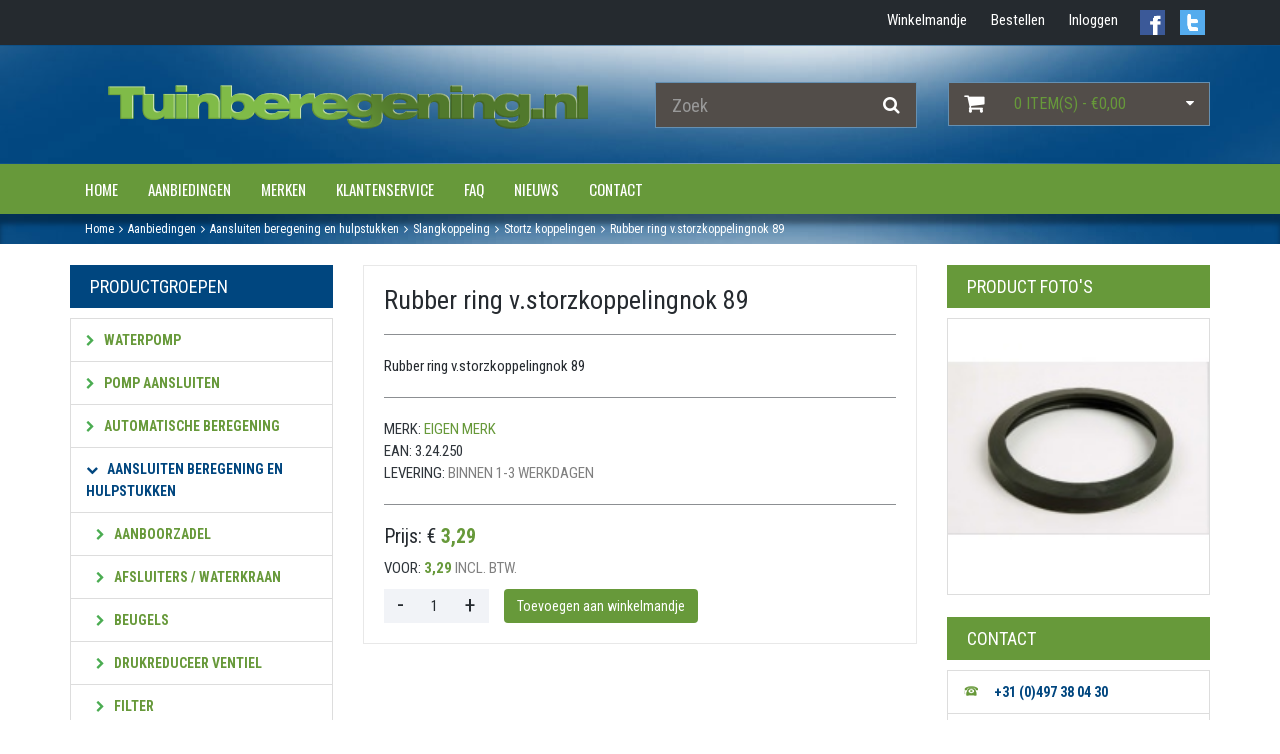

--- FILE ---
content_type: text/html; charset=utf-8
request_url: https://www.tuinberegening.nl/rubber-ring-vstorzkoppelingnok-89
body_size: 17837
content:
<!DOCTYPE html>
<html lang="nl" xml:lang="nl">
<head>

  <script>
        (function(w,d,s,l,i){w[l]=w[l]||[];w[l].push({'gtm.start':
        new Date().getTime(),event:'gtm.js'});var f=d.getElementsByTagName(s)[0],
      j=d.createElement(s),dl=l!='dataLayer'?'&l='+l:'';j.async=true;j.src=
      'https://www.googletagmanager.com/gtm.js?id='+i+dl;f.parentNode.insertBefore(j,f);
    })(window,document,'script','dataLayer','GTM-WLXB949');
      </script>

  <meta charset="utf-8">
  <!--[if IE]>
  <meta http-equiv="X-UA-Compatible" content="IE=Edge,chrome=1">
  <![endif]-->

  <title>Rubber ring v.storzkoppelingnok 89 - Stortz koppelingen - Eigen merk</title>

  <meta property="og:title" content="Rubber ring v.storzkoppelingnok 89 - Stortz koppelingen - Eigen merk" />
<meta property="og:description" content="Rubber ring v.storzkoppelingnok 89 - Stortz koppelingen - Eigen merk" />
<meta property="og:type" content="product" />
<meta property="og:url" content="https://www.tuinberegening.nl/rubber-ring-vstorzkoppelingnok-89" />
<meta property="og:image" content="https://www.tuinberegening.nl/uploads/tuinberegening/images/catalog/872_mo.jpg/rubber-ring-vstorzkoppelingnok-89.jpg" />
<meta property="og:site_name" content="Tuinberegening.nl" />
<meta name="description" content="Rubber ring v.storzkoppelingnok 89 - Stortz koppelingen - Eigen merk" />
<meta name="author" content="Robert Geenen - GSD" />
<meta name="copyright" content="Tuinberegening.nl" />
<meta name="robots" content="All" />
<meta name="twitter:card" content="summary" />
<meta name="twitter:site" content="@tuinberegeningb" />
<meta name="twitter:creator" content="@tuinberegeningb" />
<meta name="twitter:domain" content="J&amp;A Watertechniek" />
<meta name="twitter:title" content="Rubber ring v.storzkoppelingnok 89 - Stortz koppelingen - Eigen merk" />
<meta name="twitter:image" content="https://www.tuinberegening.nl/uploads/tuinberegening/images/catalog/872_mo.jpg/rubber-ring-vstorzkoppelingnok-89.jpg" />

  <script type="application/ld+json">{"@context":"https:\/\/schema.org\/","@type":"LocalBusiness","name":"J&A Watertechniek","telephone":"+31-(0)497 380 430","email":"info@tuinberegening.nl","url":"https:\/\/www.tuinberegening.nl","logo":"https:\/\/www.tuinberegening.nl\/projects\/tuinberegening\/templates\/frontend\/images\/logo_fb.png","image":"https:\/\/www.tuinberegening.nl\/projects\/tuinberegening\/templates\/frontend\/images\/logo_fb.png","priceRange":"\u20ac\u20ac\u20ac","address":{"@type":"PostalAddress","streetAddress":"Hallenstraat 12 b","postalCode":"5531 AB","addressLocality":"Bladel","addressCountry":"NL"},"geo":{"@type":"GeoCoordinates","latitude":"51.3583336","longitude":"5.1989665"},"sameAs":["https:\/\/www.facebook.com\/tuinberegening\/","https:\/\/twitter.com\/tuinberegeningb"]}</script>

  <meta name="viewport" content="width=device-width, initial-scale=1.0">


  <!-- Bootstrap Core CSS -->
  <link href="/projects/default_electro_shoppe/css/bootstrap.min.css" rel="stylesheet">

  <!-- Google Web Fonts -->
  <link href="//fonts.googleapis.com/css?family=Roboto+Condensed:300italic,400italic,700italic,400,300,700" rel="stylesheet" type="text/css">
  <link href="//fonts.googleapis.com/css?family=Oswald:400,700,300" rel="stylesheet" type="text/css">
  <link href="//fonts.googleapis.com/css?family=Open+Sans:300italic,400italic,600italic,700italic,800italic,700,300,600,800,400" rel="stylesheet" type="text/css">

  <!-- CSS Files -->
  <link rel="stylesheet" href="/projects/default_electro_shoppe/font-awesome/css/font-awesome.min.css" type="text/css" media="screen" property="stylesheet" />
<link rel="stylesheet" href="/projects/default_electro_shoppe/css/owl.carousel.css" type="text/css" media="screen" property="stylesheet" />
<link rel="stylesheet" href="/projects/default_electro_shoppe/css/style.css" type="text/css" media="screen" property="stylesheet" />
<link rel="stylesheet" href="/projects/default_electro_shoppe/css/responsive.css" type="text/css" media="screen" property="stylesheet" />
<link rel="stylesheet" href="/gsdfw/includes/jsscripts/jquery/qtip/jquery.qtip.min.css" type="text/css" media="screen" property="stylesheet" />
<link rel="stylesheet" href="/gsdfw/includes/fancybox2/jquery.fancybox.css" type="text/css" media="screen" property="stylesheet" />
  <link rel="stylesheet" type="text/css" href="/projects/tuinberegening/templates/frontend/style/style.css?v=1747210571"/>

  <link rel="shortcut icon" href="/projects/tuinberegening/templates/frontend/images/favicon.png" type="image/x-icon" />

  <script src="/projects/default_electro_shoppe/js/jquery-1.11.1.min.js"></script>

</head>




<body>
<noscript><iframe src="https://www.googletagmanager.com/ns.html?id=GTM-WLXB949" height="0" width="0" style="display:none;visibility:hidden"></iframe></noscript>
<header id="header-area">
  <div class="header-top">
  <div class="container">
    <div class="row">
      <!-- Header right Starts -->
      <div class="col-sm-12 col-xs-12 hidden-xs">
        <a href="https://twitter.com/tuinberegeningb" target="blank_"><div class="social hidden-xs" id="twitter"></div></a>
        <a href="https://www.facebook.com/tuinberegening/" target="blank_"><div class="social hidden-xs" id="facebook"></div></a>
        <div class="header-right">
          <ul class="nav navbar-nav pull-right">
                          <li class="hidden-xs">
                <a href="/nl/winkelmandje">
              <span class="color-white">
                Winkelmandje              </span>
                </a>
              </li>
              <li class="hidden-xs">
                <a href="/nl/winkelmandje?action=pay1">
              <span class=" color-white">
                Bestellen
              </span>
                </a>
              </li>
                                      <li class="hidden-xs">
                <a href="/nl/winkelmandje?action=pay0">
              <span class="color-white">
                Inloggen
              </span>
                </a>
              </li>
                      </ul>
        </div>
      </div>
      <!-- Header Right Ends -->
    </div>
  </div>
</div>
<!-- Header Top Ends -->
<!-- Main Header Starts -->
<div class="main-header" id="header-bg">
  <div class="container">
    <div class="row">
      <!-- Logo Starts -->
      <div class="col-md-6">
        <div id="logo">
          <a href="https://www.tuinberegening.nl"><img src="/projects/tuinberegening/templates/frontend/images/logo_tuinberegening.png" title="Tuinberegening.nl" alt="Tuinberegening.nl" class="img-responsive max-height-logo" /></a>
        </div>
      </div>
      <!-- Logo Ends -->

      <!-- Search Starts -->
      <div class="col-md-3">
        <div id="search">
          <form method="post" action="/aanbiedingen?action=search">
            <div class="input-group">
              <input type="text" class="form-control input-lg br-white bg-grey ft-white" name="topsearch" placeholder="Zoek" autocomplete="off"/>
              <span class="input-group-btn">
                <button class="btn btn-lg br-white ft-white bg-grey">
                  <i class="fa fa-search ft-white"></i>
                </button>
              </span>
            </div>
          </form>
        </div>
      </div>
      <!-- Search Ends -->

      <!-- Shopping Cart Starts -->
      <div class="col-md-3 hidden-xs">
        <div id="cart" class="btn-group btn-block">
          <button type="button" data-toggle="dropdown" class="btn btn-block btn-lg dropdown-toggle bg-grey br-white">
            <i class="fa fa-shopping-cart ft-white bg-grey"></i>
            <span id="cart-total">0 Item(s) - &euro;0,00</span>
            <i class="fa fa-caret-down ft-white driehoek-rechts"></i>
          </button>

          <!--Dropdown shopping cart load-->
          <ul class="dropdown-menu pull-right bg-grey border">
      <li>
      Geen producten in winkelmandje.
    </li>
  </ul>        </div>
      </div>

      <!-- Shopping Cart Ends -->
    </div>
  </div>
</div>
<!-- Main Header Ends -->
<!-- Main Menu Starts -->
<nav id="main-menu" class="navbar bg-green" role="navigation">
  <div class="container">
    <!-- Nav Header Starts -->
    <div class="navbar-header">

      <a href="/nl/winkelmandje" class="visible-xs">
        <button type="button" class="btn btn-navbar navbar-toggle custom-nav">
          <i class="fa fa-shopping-cart ft-white" style="background-color: transparent">
                      </i>
          <span class="menu_text">Winkelwagen</span>
        </button>
      </a>
      <button type="button" class="btn btn-navbar navbar-toggle custom-nav" data-toggle="collapse" data-target=".info">
        <span class="sr-only">Toggle Navigation</span>
        <i class="fa fa-info"></i>
        <span class="menu_text">Informatie</span>
      </button>

              <a href="/nl/winkelmandje?action=pay0" class="visible-xs">
          <button type="button" class="btn btn-navbar navbar-toggle custom-nav">
            <i class="fa fa-user"></i>
            <span class="menu_text">Inloggen</span>
          </button>
        </a>
      
      <button type="button" class="btn btn-navbar navbar-toggle custom-nav left" data-toggle="collapse" data-target=".test">
        <span class="sr-only">Toggle Navigation</span>
        <i class="fa fa-bars"></i>
        <span class="menu_text">Categorieën</span>
      </button>
    </div>
    <!-- Nav Header Ends -->
    <!-- Navbar Cat collapse Starts -->

<!--    <div class="notonphone">-->
      <div class="collapse navbar-collapse navbar-cat-collapse info">
        <ul class="nav navbar-nav"><li ><a href="/" >Home</a></li><li ><a href="/aanbiedingen"  class="a_active" >Aanbiedingen</a></li><li ><a href="/merken" >Merken</a></li><li ><a href="/nl/klantenservice-hoe-werkt-tuinberegeningnl" >Klantenservice</a></li><li ><a href="/veelgestelde-vragen" >FAQ</a></li><li ><a href="/nl/12/nieuwsberichten-van-tuinberegeningnl" >Nieuws</a></li><li ><a href="/contact-opnemen-met-tuinberegening-nl" >Contact</a></li></ul>      </div>
<!--    </div>-->

    <div class="onphone">
      <div class="collapse navbar-collapse navbar-cat-collapse navbar-nav test ">
        <div class="list-group categories" id="main">
  <div class="list-group categories" id="mainmenu">
    <div class="list-group panel">
                            <a href="#39" class="list-group-item ft-green" data-toggle="collapse" data-parent="#mainmenu"><i class="fa fa-chevron-down"></i>Waterpomp </a>
            <div class="collapse list-group-submenu" id="39">
                                                <a href="#43" class="eendiep list-group-item ft-grey" data-toggle="collapse" data-parent="#39"><i class="fa fa-chevron-down"></i>Beregeningspomp </a>
                  <div class="collapse list-group-submenu" id="43">
                                                                  <a href="/waterpomp/beregeningspomp/leo-pumps" class="tweediep list-group-item ft-blue" data-parent="#43"><i class="fa fa-chevron-down"></i> Leo pompen</a>
                                                                                        <a href="/waterpomp/beregeningspomp/pedrollo-beregeningspomp" class="tweediep list-group-item ft-blue" data-parent="#43"><i class="fa fa-chevron-down"></i> Pedrollo beregeningspomp</a>
                                                                                        <a href="/waterpomp/beregeningspomp/oase-beregeningspomp" class="tweediep list-group-item ft-blue" data-parent="#43"><i class="fa fa-chevron-down"></i> OASE beregeningspomp</a>
                                                                                        <a href="/waterpomp/beregeningspomp/dab-beregeningspomp" class="tweediep list-group-item ft-blue" data-parent="#43"><i class="fa fa-chevron-down"></i> Dab beregeningspomp</a>
                                                            </div>
                                                                <a href="#251" class="eendiep list-group-item ft-grey" data-toggle="collapse" data-parent="#39"><i class="fa fa-chevron-down"></i>Normaal aanzuigende beregeningspomp </a>
                  <div class="collapse list-group-submenu" id="251">
                                                                  <a href="/waterpomp/normaal-aanzuigende-beregeningspomp/pedrollo-f-serie" class="tweediep list-group-item ft-blue" data-parent="#251"><i class="fa fa-chevron-down"></i> Pedrollo F serie</a>
                                                                                        <a href="/waterpomp/normaal-aanzuigende-beregeningspomp/pedrollo-2-cp-serie" class="tweediep list-group-item ft-blue" data-parent="#251"><i class="fa fa-chevron-down"></i> Pedrollo 2 CP serie</a>
                                                                                        <a href="/waterpomp/normaal-aanzuigende-beregeningspomp/pedrollo-cp-serie" class="tweediep list-group-item ft-blue" data-parent="#251"><i class="fa fa-chevron-down"></i> Pedrollo CP serie</a>
                                                                                        <a href="/waterpomp/normaal-aanzuigende-beregeningspomp/dab-k-serie" class="tweediep list-group-item ft-blue" data-parent="#251"><i class="fa fa-chevron-down"></i> Dab k serie</a>
                                                                                        <a href="/waterpomp/normaal-aanzuigende-beregeningspomp/pedrollo-hf-serie" class="tweediep list-group-item ft-blue" data-parent="#251"><i class="fa fa-chevron-down"></i> Pedrollo HF serie</a>
                                                            </div>
                                                                <a href="/waterpomp/hydrofoorpomp" class="eendiep list-group-item ft-grey" data-parent="#39"><i class="fa fa-chevron-down"></i> Hydrofoorpomp</a>
                                                                <a href="#44" class="eendiep list-group-item ft-grey" data-toggle="collapse" data-parent="#39"><i class="fa fa-chevron-down"></i>Bronpomp </a>
                  <div class="collapse list-group-submenu" id="44">
                                                                  <a href="/waterpomp/bronpomp/oase-bronpomp" class="tweediep list-group-item ft-blue" data-parent="#44"><i class="fa fa-chevron-down"></i> Leo Bronpomp met  aangegoten kabel en eventueel controlbox</a>
                                                                                        <a href="/waterpomp/bronpomp/losse-pedrollo-en-franklin-elektromotoren-voor-4-bronpompen" class="tweediep list-group-item ft-blue" data-parent="#44"><i class="fa fa-chevron-down"></i> Losse Pedrollo en Franklin elektromotoren voor 4‘‘ bronpompen</a>
                                                                                        <a href="/waterpomp/bronpomp/losse-hydrolische-delen-tbv-bronpompen-4" class="tweediep list-group-item ft-blue" data-parent="#44"><i class="fa fa-chevron-down"></i> Losse hydrolische delen t.b.v. bronpompen 4”</a>
                                                                                        <a href="/waterpomp/bronpomp/dab-bronpompen-klaar-voor-installatie" class="tweediep list-group-item ft-blue" data-parent="#44"><i class="fa fa-chevron-down"></i> Dab bronpompen (klaar voor installatie)</a>
                                                                                        <a href="/waterpomp/bronpomp/complete-pomp-pomp-met-motor" class="tweediep list-group-item ft-blue" data-parent="#44"><i class="fa fa-chevron-down"></i> Complete pomp (pomp met motor)</a>
                                                                                        <a href="/waterpomp/bronpomp/bronpomp-aansluiten" class="tweediep list-group-item ft-blue" data-parent="#44"><i class="fa fa-chevron-down"></i> Bronpomp aansluiten</a>
                                                            </div>
                                                                <a href="#45" class="eendiep list-group-item ft-grey" data-toggle="collapse" data-parent="#39"><i class="fa fa-chevron-down"></i>Dompelpomp </a>
                  <div class="collapse list-group-submenu" id="45">
                                                                  <a href="/waterpomp/dompelpomp/dweilpompen-vlakzuiger000" class="tweediep list-group-item ft-blue" data-parent="#45"><i class="fa fa-chevron-down"></i> Dweilpompen</a>
                                                                                        <a href="/waterpomp/dompelpomp/schoon-water-dompelpompen-oppervlaktewater-pomp0000" class="tweediep list-group-item ft-blue" data-parent="#45"><i class="fa fa-chevron-down"></i> Schoon water dompelpompen</a>
                                                                                        <a href="/waterpomp/dompelpomp/vuilwater-dompelpompen" class="tweediep list-group-item ft-blue" data-parent="#45"><i class="fa fa-chevron-down"></i> Vuilwater dompelpompen</a>
                                                            </div>
                                                                <a href="/waterpomp/dukverhogings-pompen" class="eendiep list-group-item ft-grey" data-parent="#39"><i class="fa fa-chevron-down"></i> Dukverhogings pompen</a>
                                                                <a href="/waterpomp/handpompen" class="eendiep list-group-item ft-grey" data-parent="#39"><i class="fa fa-chevron-down"></i> Handpompen</a>
                                                                <a href="/waterpomp/zwembadpomp" class="eendiep list-group-item ft-grey" data-parent="#39"><i class="fa fa-chevron-down"></i> Zwembadpomp</a>
                                          </div>
                                      <a href="#60" class="list-group-item ft-green" data-toggle="collapse" data-parent="#mainmenu"><i class="fa fa-chevron-down"></i>Pomp aansluiten </a>
            <div class="collapse list-group-submenu" id="60">
                                                <a href="/pomp-aansluiten/elektronische-doorstroom-drukbeveiliging" class="eendiep list-group-item ft-grey" data-parent="#60"><i class="fa fa-chevron-down"></i> Elektronische doorstroom / drukbeveiliging</a>
                                                                <a href="#63" class="eendiep list-group-item ft-grey" data-toggle="collapse" data-parent="#60"><i class="fa fa-chevron-down"></i>Hydrofoor en druktank </a>
                  <div class="collapse list-group-submenu" id="63">
                                                                  <a href="/pomp-aansluiten/hydrofoor-en-druktank/zilmet-hydrofoor-en-druktanks" class="tweediep list-group-item ft-blue" data-parent="#63"><i class="fa fa-chevron-down"></i> Zilmet Hydrofoor en druktanks</a>
                                                                                        <a href="/pomp-aansluiten/hydrofoor-en-druktank/pressure-wave-hydrofoor-en-druktanks" class="tweediep list-group-item ft-blue" data-parent="#63"><i class="fa fa-chevron-down"></i> PRESSURE WAVE Hydrofoor en druktanks</a>
                                                                                        <a href="/pomp-aansluiten/hydrofoor-en-druktank/challenger-hydrofoor-en-druktanks" class="tweediep list-group-item ft-blue" data-parent="#63"><i class="fa fa-chevron-down"></i> atp   Hydrofoor en druktanks</a>
                                                                                        <a href="/pomp-aansluiten/hydrofoor-en-druktank/c2-lite-kunstof-membraanvat" class="tweediep list-group-item ft-blue" data-parent="#63"><i class="fa fa-chevron-down"></i> C2-lite-kunstof membraanvat</a>
                                                                                        <a href="/pomp-aansluiten/hydrofoor-en-druktank/well-mate-hydrofoor-en-druktanks" class="tweediep list-group-item ft-blue" data-parent="#63"><i class="fa fa-chevron-down"></i> Well Mate  Hydrofoor en druktanks</a>
                                                            </div>
                                                                <a href="/pomp-aansluiten/zuigslang" class="eendiep list-group-item ft-grey" data-parent="#60"><i class="fa fa-chevron-down"></i> Zuigslang</a>
                                                                <a href="/pomp-aansluiten/koppeling-fitting" class="eendiep list-group-item ft-grey" data-parent="#60"><i class="fa fa-chevron-down"></i> Koppeling / fitting</a>
                                                                <a href="/pomp-aansluiten/terugslagklep" class="eendiep list-group-item ft-grey" data-parent="#60"><i class="fa fa-chevron-down"></i> Terugslagklep</a>
                                                                <a href="/pomp-aansluiten/manometer" class="eendiep list-group-item ft-grey" data-parent="#60"><i class="fa fa-chevron-down"></i> Manometer</a>
                                                                <a href="/pomp-aansluiten/onderdelen-druktank" class="eendiep list-group-item ft-grey" data-parent="#60"><i class="fa fa-chevron-down"></i> Onderdelen druktank</a>
                                                                <a href="/pomp-aansluiten/pomp-aansluitkast" class="eendiep list-group-item ft-grey" data-parent="#60"><i class="fa fa-chevron-down"></i> Pomp aansluitkast</a>
                                                                <a href="/pomp-aansluiten/elektra-besturing" class="eendiep list-group-item ft-grey" data-parent="#60"><i class="fa fa-chevron-down"></i> Elektra / besturing</a>
                                          </div>
                                      <a href="#69" class="list-group-item ft-green" data-toggle="collapse" data-parent="#mainmenu"><i class="fa fa-chevron-down"></i>Automatische beregening </a>
            <div class="collapse list-group-submenu" id="69">
                                                <a href="#74" class="eendiep list-group-item ft-grey" data-toggle="collapse" data-parent="#69"><i class="fa fa-chevron-down"></i>Automatisering </a>
                  <div class="collapse list-group-submenu" id="74">
                                                                  <a href="/automatische-beregening/automatisering/kraancomputer" class="tweediep list-group-item ft-blue" data-parent="#74"><i class="fa fa-chevron-down"></i> Kraancomputer</a>
                                                                                        <a href="#129" class="tweediep list-group-item ft-blue" data-toggle="collapse" data-parent="#74"><i class="fa fa-chevron-down"></i>Beregeningscomputers </a>
                        <div class="collapse list-group-submenu" id="129">
                                                                                    <a href="/automatische-beregening/automatisering/beregeningscomputers/hunter-beregeningscomputer" class="driediep list-group-item ft-lightblue" data-parent="#129"><i class="fa fa-chevron-down"></i> Hunter beregeningscomputer</a>
                                                                                    <a href="/automatische-beregening/automatisering/beregeningscomputers/rain-bird-beregeningscomputer" class="driediep list-group-item ft-lightblue" data-parent="#129"><i class="fa fa-chevron-down"></i> Rain Bird beregeningscomputer</a>
                                                  </div>
                                                                                        <a href="/automatische-beregening/automatisering/verdeler0" class="tweediep list-group-item ft-blue" data-parent="#74"><i class="fa fa-chevron-down"></i> Verdeler</a>
                                                                                        <a href="#130" class="tweediep list-group-item ft-blue" data-toggle="collapse" data-parent="#74"><i class="fa fa-chevron-down"></i>KABEL EN ELEKTRA </a>
                        <div class="collapse list-group-submenu" id="130">
                                                                                    <a href="/aansluiten-beregening-en-hulpstukken/elektra/stekkers-contrastekkers-stopcontacten" class="driediep list-group-item ft-lightblue" data-parent="#130"><i class="fa fa-chevron-down"></i> Stekkers / contrastekkers / stopcontacten</a>
                                                                                    <a href="/aansluiten-beregening-en-hulpstukken/elektra/electrisch-klein-materiaal" class="driediep list-group-item ft-lightblue" data-parent="#130"><i class="fa fa-chevron-down"></i> Electrisch klein materiaal</a>
                                                                                    <a href="/aansluiten-beregening-en-hulpstukken/elektra/kabels-en-snoeren/snoer-met-aangegoten-stekker" class="driediep list-group-item ft-lightblue" data-parent="#130"><i class="fa fa-chevron-down"></i> Snoer met aangegoten stekker</a>
                                                                                    <a href="/automatische-beregening/automatisering/elektra-automatisering/stuurstroomkabel-en-verbinders" class="driediep list-group-item ft-lightblue" data-parent="#130"><i class="fa fa-chevron-down"></i> Stuurstroomkabel en verbinders</a>
                                                                                    <a href="/automatische-beregening/automatisering/elektra-automatisering/startkasten-en-relais" class="driediep list-group-item ft-lightblue" data-parent="#130"><i class="fa fa-chevron-down"></i> Startkasten en relais</a>
                                                  </div>
                                                                                        <a href="/automatische-beregening/automatisering/magneetkleppen" class="tweediep list-group-item ft-blue" data-parent="#74"><i class="fa fa-chevron-down"></i> Magneetkleppen</a>
                                                                                        <a href="/automatische-beregening/automatisering/kleppendoos" class="tweediep list-group-item ft-blue" data-parent="#74"><i class="fa fa-chevron-down"></i> Kleppendoos</a>
                                                                                        <a href="/automatische-beregening/automatisering/afdruip-beluchten" class="tweediep list-group-item ft-blue" data-parent="#74"><i class="fa fa-chevron-down"></i> Afdruip / beluchten</a>
                                                                                        <a href="/automatische-beregening/automatisering/regenmeter" class="tweediep list-group-item ft-blue" data-parent="#74"><i class="fa fa-chevron-down"></i> regenmeter</a>
                                                            </div>
                                                                <a href="#315" class="eendiep list-group-item ft-grey" data-toggle="collapse" data-parent="#69"><i class="fa fa-chevron-down"></i>Beregeningssysteem </a>
                  <div class="collapse list-group-submenu" id="315">
                                                                  <a href="/automatische-beregening/beregeningssysteem/doe-het-zelf-beregeningssysteem" class="tweediep list-group-item ft-blue" data-parent="#315"><i class="fa fa-chevron-down"></i> Doe het zelf beregeningssysteem</a>
                                                            </div>
                                                                <a href="/automatische-beregening/beregeningsinstallatie" class="eendiep list-group-item ft-grey" data-parent="#69"><i class="fa fa-chevron-down"></i> Beregeningsinstallatie</a>
                                          </div>
                                      <a href="#80" class="list-group-item ft-green" data-toggle="collapse" data-parent="#mainmenu"><i class="fa fa-chevron-down"></i>Aansluiten beregening en hulpstukken </a>
            <div class="collapse list-group-submenu" id="80">
                                                <a href="/aansluiten-beregening-en-hulpstukken/aanboorzadel" class="eendiep list-group-item ft-grey" data-parent="#80"><i class="fa fa-chevron-down"></i> Aanboorzadel</a>
                                                                <a href="/aansluiten-beregening-en-hulpstukken/afsluiters-waterkraan" class="eendiep list-group-item ft-grey" data-parent="#80"><i class="fa fa-chevron-down"></i> Afsluiters / waterkraan</a>
                                                                <a href="/aansluiten-beregening-en-hulpstukken/beugels" class="eendiep list-group-item ft-grey" data-parent="#80"><i class="fa fa-chevron-down"></i> Beugels</a>
                                                                <a href="/aansluiten-beregening-en-hulpstukken/drukreduceer-ventiel" class="eendiep list-group-item ft-grey" data-parent="#80"><i class="fa fa-chevron-down"></i> Drukreduceer ventiel</a>
                                                                <a href="/aansluiten-beregening-en-hulpstukken/filter" class="eendiep list-group-item ft-grey" data-parent="#80"><i class="fa fa-chevron-down"></i> Filter</a>
                                                                <a href="#92" class="eendiep list-group-item ft-grey" data-toggle="collapse" data-parent="#80"><i class="fa fa-chevron-down"></i>Gegalvaniseerde stalen fitting </a>
                  <div class="collapse list-group-submenu" id="92">
                                                                  <a href="/aansluiten-beregening-en-hulpstukken/gegalvaniseerde-stalen-fitting/muurplaat" class="tweediep list-group-item ft-blue" data-parent="#92"><i class="fa fa-chevron-down"></i> Muurplaat</a>
                                                                                        <a href="/aansluiten-beregening-en-hulpstukken/gegalvaniseerde-stalen-fitting/bocht" class="tweediep list-group-item ft-blue" data-parent="#92"><i class="fa fa-chevron-down"></i> Bocht</a>
                                                                                        <a href="/aansluiten-beregening-en-hulpstukken/gegalvaniseerde-stalen-fitting/knie" class="tweediep list-group-item ft-blue" data-parent="#92"><i class="fa fa-chevron-down"></i> Knie</a>
                                                                                        <a href="/aansluiten-beregening-en-hulpstukken/gegalvaniseerde-stalen-fitting/t-stuk" class="tweediep list-group-item ft-blue" data-parent="#92"><i class="fa fa-chevron-down"></i> T-stuk</a>
                                                                                        <a href="/aansluiten-beregening-en-hulpstukken/gegalvaniseerde-stalen-fitting/verloopsok" class="tweediep list-group-item ft-blue" data-parent="#92"><i class="fa fa-chevron-down"></i> Verloopsok</a>
                                                                                        <a href="/aansluiten-beregening-en-hulpstukken/gegalvaniseerde-stalen-fitting/verloopring" class="tweediep list-group-item ft-blue" data-parent="#92"><i class="fa fa-chevron-down"></i> Verloopring</a>
                                                                                        <a href="/aansluiten-beregening-en-hulpstukken/gegalvaniseerde-stalen-fitting/verloopnippel" class="tweediep list-group-item ft-blue" data-parent="#92"><i class="fa fa-chevron-down"></i> Verloopnippel</a>
                                                                                        <a href="/aansluiten-beregening-en-hulpstukken/gegalvaniseerde-stalen-fitting/sok" class="tweediep list-group-item ft-blue" data-parent="#92"><i class="fa fa-chevron-down"></i> Sok</a>
                                                                                        <a href="/aansluiten-beregening-en-hulpstukken/gegalvaniseerde-stalen-fitting/dubbele-nippel" class="tweediep list-group-item ft-blue" data-parent="#92"><i class="fa fa-chevron-down"></i> Dubbele nippel</a>
                                                                                        <a href="/aansluiten-beregening-en-hulpstukken/gegalvaniseerde-stalen-fitting/stop" class="tweediep list-group-item ft-blue" data-parent="#92"><i class="fa fa-chevron-down"></i> Stop</a>
                                                                                        <a href="/aansluiten-beregening-en-hulpstukken/gegalvaniseerde-stalen-fitting/kap" class="tweediep list-group-item ft-blue" data-parent="#92"><i class="fa fa-chevron-down"></i> Kap</a>
                                                                                        <a href="/aansluiten-beregening-en-hulpstukken/gegalvaniseerde-stalen-fitting/3-delige-koppeling" class="tweediep list-group-item ft-blue" data-parent="#92"><i class="fa fa-chevron-down"></i> 3-Delige koppeling</a>
                                                            </div>
                                                                <a href="#93" class="eendiep list-group-item ft-grey" data-toggle="collapse" data-parent="#80"><i class="fa fa-chevron-down"></i>Messing fitting </a>
                  <div class="collapse list-group-submenu" id="93">
                                                                  <a href="/aansluiten-beregening-en-hulpstukken/messing-fitting/slangtule" class="tweediep list-group-item ft-blue" data-parent="#93"><i class="fa fa-chevron-down"></i> Slangtule</a>
                                                                                        <a href="/aansluiten-beregening-en-hulpstukken/messing-fitting/knie" class="tweediep list-group-item ft-blue" data-parent="#93"><i class="fa fa-chevron-down"></i> Knie</a>
                                                                                        <a href="/aansluiten-beregening-en-hulpstukken/messing-fitting/t-stuk" class="tweediep list-group-item ft-blue" data-parent="#93"><i class="fa fa-chevron-down"></i> T-stuk</a>
                                                                                        <a href="/aansluiten-beregening-en-hulpstukken/messing-fitting/sok" class="tweediep list-group-item ft-blue" data-parent="#93"><i class="fa fa-chevron-down"></i> Sok</a>
                                                                                        <a href="/aansluiten-beregening-en-hulpstukken/messing-fitting/verloopsok" class="tweediep list-group-item ft-blue" data-parent="#93"><i class="fa fa-chevron-down"></i> Verloopsok</a>
                                                                                        <a href="/aansluiten-beregening-en-hulpstukken/messing-fitting/dubbele-nippel" class="tweediep list-group-item ft-blue" data-parent="#93"><i class="fa fa-chevron-down"></i> Dubbele nippel</a>
                                                                                        <a href="/aansluiten-beregening-en-hulpstukken/messing-fitting/verloopnippel" class="tweediep list-group-item ft-blue" data-parent="#93"><i class="fa fa-chevron-down"></i> Verloopnippel</a>
                                                                                        <a href="/aansluiten-beregening-en-hulpstukken/messing-fitting/verloopring" class="tweediep list-group-item ft-blue" data-parent="#93"><i class="fa fa-chevron-down"></i> Verloopring</a>
                                                            </div>
                                                                <a href="#85" class="eendiep list-group-item ft-grey" data-toggle="collapse" data-parent="#80"><i class="fa fa-chevron-down"></i>PP fittingen </a>
                  <div class="collapse list-group-submenu" id="85">
                                                                  <a href="/aansluiten-beregening-en-hulpstukken/pp-fittingen/pp-verloopring" class="tweediep list-group-item ft-blue" data-parent="#85"><i class="fa fa-chevron-down"></i> PP verloopring</a>
                                                                                        <a href="/aansluiten-beregening-en-hulpstukken/pp-fittingen/pp-draadsok" class="tweediep list-group-item ft-blue" data-parent="#85"><i class="fa fa-chevron-down"></i> PP draadsok</a>
                                                                                        <a href="/aansluiten-beregening-en-hulpstukken/pp-fittingen/pp-draadsok-verloopsok" class="tweediep list-group-item ft-blue" data-parent="#85"><i class="fa fa-chevron-down"></i> PP Draadsok verloopsok</a>
                                                                                        <a href="/aansluiten-beregening-en-hulpstukken/pp-fittingen/pp-nippel" class="tweediep list-group-item ft-blue" data-parent="#85"><i class="fa fa-chevron-down"></i> PP nippel</a>
                                                                                        <a href="/aansluiten-beregening-en-hulpstukken/pp-fittingen/pp-knie-binnen-buitendraad" class="tweediep list-group-item ft-blue" data-parent="#85"><i class="fa fa-chevron-down"></i> PP knie binnen / buitendraad</a>
                                                                                        <a href="/aansluiten-beregening-en-hulpstukken/pp-fittingen/pp-knie-binnen-binnendraad" class="tweediep list-group-item ft-blue" data-parent="#85"><i class="fa fa-chevron-down"></i> PP knie binnen / binnendraad</a>
                                                                                        <a href="/aansluiten-beregening-en-hulpstukken/pp-fittingen/pp-t-stuk" class="tweediep list-group-item ft-blue" data-parent="#85"><i class="fa fa-chevron-down"></i> PP T-stuk</a>
                                                                                        <a href="/aansluiten-beregening-en-hulpstukken/pp-fittingen/pp-verloopnippel" class="tweediep list-group-item ft-blue" data-parent="#85"><i class="fa fa-chevron-down"></i> PP verloopnippel</a>
                                                            </div>
                                                                <a href="/aansluiten-beregening-en-hulpstukken/slangklem" class="eendiep list-group-item ft-grey" data-parent="#80"><i class="fa fa-chevron-down"></i> Slangklem</a>
                                                                <a href="#99" class="eendiep list-group-item ft-grey" data-toggle="collapse" data-parent="#80"><i class="fa fa-chevron-down"></i>Slangkoppeling </a>
                  <div class="collapse list-group-submenu" id="99">
                                                                  <a href="/aansluiten-beregening-en-hulpstukken/slangkoppeling/geka-koppelingen" class="tweediep list-group-item ft-blue" data-parent="#99"><i class="fa fa-chevron-down"></i> Geka koppelingen</a>
                                                                                        <a href="/aansluiten-beregening-en-hulpstukken/slangkoppeling/hydrant" class="tweediep list-group-item ft-blue" data-parent="#99"><i class="fa fa-chevron-down"></i> Hydrant</a>
                                                                                        <a href="/aansluiten-beregening-en-hulpstukken/slangkoppeling/stortz-koppelingen" class="tweediep list-group-item ft-blue" data-parent="#99"><i class="fa fa-chevron-down"></i> Stortz koppelingen</a>
                                                                                        <a href="/aansluiten-beregening-en-hulpstukken/slangkoppeling/gardena-koppelingen" class="tweediep list-group-item ft-blue" data-parent="#99"><i class="fa fa-chevron-down"></i> Gardena koppelingen</a>
                                                            </div>
                                                                <a href="/aansluiten-beregening-en-hulpstukken/vlotters-en-regeling" class="eendiep list-group-item ft-grey" data-parent="#80"><i class="fa fa-chevron-down"></i> Vlotters en regeling</a>
                                                                <a href="/aansluiten-beregening-en-hulpstukken/watermeter" class="eendiep list-group-item ft-grey" data-parent="#80"><i class="fa fa-chevron-down"></i> Watermeter</a>
                                          </div>
                                      <a href="#379" class="list-group-item ft-green" data-toggle="collapse" data-parent="#mainmenu"><i class="fa fa-chevron-down"></i>Druppelslang en hulpstukken </a>
            <div class="collapse list-group-submenu" id="379">
                                                <a href="/druppelslang-en-hulpstukken/druppelslang" class="eendiep list-group-item ft-grey" data-parent="#379"><i class="fa fa-chevron-down"></i> Druppelslang</a>
                                                                <a href="/druppelslang-en-hulpstukken/hulpstukken-voor-drupplslang" class="eendiep list-group-item ft-grey" data-parent="#379"><i class="fa fa-chevron-down"></i> Hulpstukken voor druppelslang</a>
                                                                <a href="/druppelslang-en-hulpstukken/bubblers" class="eendiep list-group-item ft-grey" data-parent="#379"><i class="fa fa-chevron-down"></i> Bubblers</a>
                                                                <a href="/druppelslang-en-hulpstukken/wortel-bewatering" class="eendiep list-group-item ft-grey" data-parent="#379"><i class="fa fa-chevron-down"></i> Wortel bewatering</a>
                                          </div>
                                      <a href="#436" class="list-group-item ft-green" data-toggle="collapse" data-parent="#mainmenu"><i class="fa fa-chevron-down"></i>Onderdelen water pomp </a>
            <div class="collapse list-group-submenu" id="436">
                                                <a href="#550" class="eendiep list-group-item ft-grey" data-toggle="collapse" data-parent="#436"><i class="fa fa-chevron-down"></i>Onderdelen leo pumps </a>
                  <div class="collapse list-group-submenu" id="550">
                                                                  <a href="/onderdelen/onderdelen-leo-pumps/pomphuis-leo-pumps" class="tweediep list-group-item ft-blue" data-parent="#550"><i class="fa fa-chevron-down"></i> pomphuis leo pumps</a>
                                                                                        <a href="/onderdelen/onderdelen-leo-pumps/venture-leo-pumps" class="tweediep list-group-item ft-blue" data-parent="#550"><i class="fa fa-chevron-down"></i> venture leo pumps</a>
                                                                                        <a href="/onderdelen/onderdelen-leo-pumps/seal-voor-leo-pumps" class="tweediep list-group-item ft-blue" data-parent="#550"><i class="fa fa-chevron-down"></i> Seal voor leo pumps</a>
                                                                                        <a href="/onderdelen/onderdelen-leo-pumps/lagers-voor-leo-pumps" class="tweediep list-group-item ft-blue" data-parent="#550"><i class="fa fa-chevron-down"></i> lagers voor leo pumps</a>
                                                            </div>
                                                                <a href="/onderdelen/onderdelen-pedrollo-dompelpomp" class="eendiep list-group-item ft-grey" data-parent="#436"><i class="fa fa-chevron-down"></i> Onderdelen Pedrollo - Dompelpomp</a>
                                                                <a href="#532" class="eendiep list-group-item ft-grey" data-toggle="collapse" data-parent="#436"><i class="fa fa-chevron-down"></i>Onderdelen dab </a>
                  <div class="collapse list-group-submenu" id="532">
                                                                  <a href="/onderdelen/onderdelen-dab/pomphuis-dab" class="tweediep list-group-item ft-blue" data-parent="#532"><i class="fa fa-chevron-down"></i> Pomphuis dab</a>
                                                                                        <a href="/onderdelen/onderdelen-dab/vul-stop-dab" class="tweediep list-group-item ft-blue" data-parent="#532"><i class="fa fa-chevron-down"></i> vul stop  dab</a>
                                                                                        <a href="/onderdelen/onderdelen-dab/mechanische-dichting" class="tweediep list-group-item ft-blue" data-parent="#532"><i class="fa fa-chevron-down"></i> Mechanische dichting</a>
                                                                                        <a href="/onderdelen/onderdelen-dab/waaier-dab-jet" class="tweediep list-group-item ft-blue" data-parent="#532"><i class="fa fa-chevron-down"></i> Waaier Dab Jet</a>
                                                                                        <a href="/onderdelen/onderdelen-dab/venturi-dab" class="tweediep list-group-item ft-blue" data-parent="#532"><i class="fa fa-chevron-down"></i> Venturi Dab</a>
                                                                                        <a href="/onderdelen/onderdelen-dab/steunflens" class="tweediep list-group-item ft-blue" data-parent="#532"><i class="fa fa-chevron-down"></i> Steunflens</a>
                                                            </div>
                                                                <a href="#247" class="eendiep list-group-item ft-grey" data-toggle="collapse" data-parent="#436"><i class="fa fa-chevron-down"></i>Onderdelen Pedrollo </a>
                  <div class="collapse list-group-submenu" id="247">
                                                                  <a href="/onderdelen/onderdelen-pedrollo/fan-tbv-elektromotor0" class="tweediep list-group-item ft-blue" data-parent="#247"><i class="fa fa-chevron-down"></i> Fan t.b.v. elektromotor</a>
                                                                                        <a href="/onderdelen/onderdelen-pedrollo/pomphuis-pedrollo" class="tweediep list-group-item ft-blue" data-parent="#247"><i class="fa fa-chevron-down"></i> Pomphuis pedrollo</a>
                                                                                        <a href="/onderdelen/onderdelen-pedrollo/venturi" class="tweediep list-group-item ft-blue" data-parent="#247"><i class="fa fa-chevron-down"></i> Venturi</a>
                                                                                        <a href="/onderdelen/onderdelen-pedrollo/seal" class="tweediep list-group-item ft-blue" data-parent="#247"><i class="fa fa-chevron-down"></i> Seal</a>
                                                                                        <a href="/onderdelen/onderdelen-pedrollo/o-ring" class="tweediep list-group-item ft-blue" data-parent="#247"><i class="fa fa-chevron-down"></i> O-ring</a>
                                                                                        <a href="/onderdelen/onderdelen-pedrollo/lagers" class="tweediep list-group-item ft-blue" data-parent="#247"><i class="fa fa-chevron-down"></i> Lagers</a>
                                                                                        <a href="/onderdelen/onderdelen-pedrollo/tussenhuis" class="tweediep list-group-item ft-blue" data-parent="#247"><i class="fa fa-chevron-down"></i> Tussenhuis</a>
                                                                                        <a href="/onderdelen-water-pomp/onderdelen-pedrollo/pump-body-cover" class="tweediep list-group-item ft-blue" data-parent="#247"><i class="fa fa-chevron-down"></i> Pump body cover Pedrollo</a>
                                                                                        <a href="/onderdelen/onderdelen-pedrollo/condensator" class="tweediep list-group-item ft-blue" data-parent="#247"><i class="fa fa-chevron-down"></i> Condensator</a>
                                                            </div>
                                          </div>
                                      <a href="#367" class="list-group-item ft-green" data-toggle="collapse" data-parent="#mainmenu"><i class="fa fa-chevron-down"></i>PVC  Drukbuis en hulpstukken </a>
            <div class="collapse list-group-submenu" id="367">
                                                <a href="/pvc-drukbuis-en-hulpstukken/druk-pvc-buizen" class="eendiep list-group-item ft-grey" data-parent="#367"><i class="fa fa-chevron-down"></i> Druk pvc Buizen       (worden niet verzonden)</a>
                                                                <a href="#372" class="eendiep list-group-item ft-grey" data-toggle="collapse" data-parent="#367"><i class="fa fa-chevron-down"></i>Druk PVC hulpstukken </a>
                  <div class="collapse list-group-submenu" id="372">
                                                                  <a href="/pvc-drukbuis-en-hulpstukken/druk-pvc-hulpstukken/pvc-knie-45-gr" class="tweediep list-group-item ft-blue" data-parent="#372"><i class="fa fa-chevron-down"></i> PVC  Knie 45 gr.</a>
                                                                                        <a href="/pvc-drukbuis-en-hulpstukken/druk-pvc-hulpstukken/pvc-knie-90-gr" class="tweediep list-group-item ft-blue" data-parent="#372"><i class="fa fa-chevron-down"></i> PVC  Knie 90 gr.</a>
                                                                                        <a href="/pvc-drukbuis-en-hulpstukken/druk-pvc-hulpstukken/getrokken-bocht-45-graden" class="tweediep list-group-item ft-blue" data-parent="#372"><i class="fa fa-chevron-down"></i> Getrokken bocht  45 graden</a>
                                                                                        <a href="/pvc-drukbuis-en-hulpstukken/druk-pvc-hulpstukken/getrokken-bocht-90-graden" class="tweediep list-group-item ft-blue" data-parent="#372"><i class="fa fa-chevron-down"></i> Getrokken bocht 90 graden</a>
                                                                                        <a href="/pvc-drukbuis-en-hulpstukken/druk-pvc-hulpstukken/sok-handgevormd" class="tweediep list-group-item ft-blue" data-parent="#372"><i class="fa fa-chevron-down"></i> Sok handgevormd</a>
                                                                                        <a href="/pvc-drukbuis-en-hulpstukken/druk-pvc-hulpstukken/sok" class="tweediep list-group-item ft-blue" data-parent="#372"><i class="fa fa-chevron-down"></i> Sok</a>
                                                                                        <a href="/pvc-drukbuis-en-hulpstukken/druk-pvc-hulpstukken/pvc-lijmring-met-binnendraad" class="tweediep list-group-item ft-blue" data-parent="#372"><i class="fa fa-chevron-down"></i> PVC lijmring met Binnendraad</a>
                                                                                        <a href="/pvc-drukbuis-en-hulpstukken/druk-pvc-hulpstukken/verloopsok" class="tweediep list-group-item ft-blue" data-parent="#372"><i class="fa fa-chevron-down"></i> Verloopsok</a>
                                                                                        <a href="/pvc-drukbuis-en-hulpstukken/druk-pvc-hulpstukken/t-stuk" class="tweediep list-group-item ft-blue" data-parent="#372"><i class="fa fa-chevron-down"></i> T-stuk</a>
                                                                                        <a href="/pvc-drukbuis-en-hulpstukken/druk-pvc-hulpstukken/pvc-kruisstuk" class="tweediep list-group-item ft-blue" data-parent="#372"><i class="fa fa-chevron-down"></i> pvc Kruisstuk</a>
                                                                                        <a href="/pvc-drukbuis-en-hulpstukken/druk-pvc-hulpstukken/lijmring" class="tweediep list-group-item ft-blue" data-parent="#372"><i class="fa fa-chevron-down"></i> Lijmring</a>
                                                                                        <a href="/pvc-drukbuis-en-hulpstukken/druk-pvc-hulpstukken/puntstuk" class="tweediep list-group-item ft-blue" data-parent="#372"><i class="fa fa-chevron-down"></i> Puntstuk</a>
                                                                                        <a href="/pvc-drukbuis-en-hulpstukken/druk-pvc-hulpstukken/draadsok" class="tweediep list-group-item ft-blue" data-parent="#372"><i class="fa fa-chevron-down"></i> Draadsok</a>
                                                                                        <a href="/pvc-drukbuis-en-hulpstukken/druk-pvc-hulpstukken/draadnippel" class="tweediep list-group-item ft-blue" data-parent="#372"><i class="fa fa-chevron-down"></i> Draadnippel</a>
                                                                                        <a href="/pvc-drukbuis-en-hulpstukken/druk-pvc-hulpstukken/schroefdop" class="tweediep list-group-item ft-blue" data-parent="#372"><i class="fa fa-chevron-down"></i> Schroefdop</a>
                                                                                        <a href="/pvc-drukbuis-en-hulpstukken/druk-pvc-hulpstukken/lijmkap" class="tweediep list-group-item ft-blue" data-parent="#372"><i class="fa fa-chevron-down"></i> Lijmkap</a>
                                                                                        <a href="#167" class="tweediep list-group-item ft-blue" data-toggle="collapse" data-parent="#372"><i class="fa fa-chevron-down"></i>3-Delige koppeling </a>
                        <div class="collapse list-group-submenu" id="167">
                                                                                    <a href="/pvc-drukbuis-en-hulpstukken/druk-pvc-hulpstukken/3-delige-koppeling/driedelige-koppeling-mof-binnendraad" class="driediep list-group-item ft-lightblue" data-parent="#167"><i class="fa fa-chevron-down"></i> Driedelige koppeling mof / Binnendraad</a>
                                                                                    <a href="/pvc-drukbuis-en-hulpstukken/druk-pvc-hulpstukken/3-delige-koppeling/driedelige-koppeling-mof-buitendraad" class="driediep list-group-item ft-lightblue" data-parent="#167"><i class="fa fa-chevron-down"></i> Driedelige koppeling mof /buitendraad</a>
                                                                                    <a href="/pvc-drukbuis-en-hulpstukken/druk-pvc-hulpstukken/3-delige-koppeling/driedelige-koppeling-mof-mof" class="driediep list-group-item ft-lightblue" data-parent="#167"><i class="fa fa-chevron-down"></i> Driedelige koppeling mof / mof</a>
                                                  </div>
                                                                                        <a href="/pvc-drukbuis-en-hulpstukken/druk-pvc-hulpstukken/mofmanchet" class="tweediep list-group-item ft-blue" data-parent="#372"><i class="fa fa-chevron-down"></i> Mof(manchet)</a>
                                                                                        <a href="/pvc-drukbuis-en-hulpstukken/druk-pvc-hulpstukken/doorvoer" class="tweediep list-group-item ft-blue" data-parent="#372"><i class="fa fa-chevron-down"></i> Doorvoer</a>
                                                                                        <a href="/pvc-drukbuis-en-hulpstukken/druk-pvc-hulpstukken/kogelkraan-2-wartels" class="tweediep list-group-item ft-blue" data-parent="#372"><i class="fa fa-chevron-down"></i> Kogelkraan 2 wartels</a>
                                                                                        <a href="/pvc-drukbuis-en-hulpstukken/druk-pvc-hulpstukken/aanboorzadels" class="tweediep list-group-item ft-blue" data-parent="#372"><i class="fa fa-chevron-down"></i> Aanboorzadels</a>
                                                            </div>
                                                                <a href="/pvc-drukbuis-en-hulpstukken/verlijmbare-pvc-slang" class="eendiep list-group-item ft-grey" data-parent="#367"><i class="fa fa-chevron-down"></i> Verlijmbare PVC slang</a>
                                                                <a href="/pvc-drukbuis-en-hulpstukken/lijm-kit-tape" class="eendiep list-group-item ft-grey" data-parent="#367"><i class="fa fa-chevron-down"></i> Lijm, kit &amp; tape</a>
                                          </div>
                                      <a href="#70" class="list-group-item ft-green" data-toggle="collapse" data-parent="#mainmenu"><i class="fa fa-chevron-down"></i>Sproeiers </a>
            <div class="collapse list-group-submenu" id="70">
                                                <a href="#114" class="eendiep list-group-item ft-grey" data-toggle="collapse" data-parent="#70"><i class="fa fa-chevron-down"></i>Pop-up sproeiers </a>
                  <div class="collapse list-group-submenu" id="114">
                                                                  <a href="/sproeiers/pop-up-sproeiers/turbinesproeiers" class="tweediep list-group-item ft-blue" data-parent="#114"><i class="fa fa-chevron-down"></i> Turbinesproeiers</a>
                                                                                        <a href="/sproeiers/pop-up-sproeiers/nevelsproeiers-1800-serie0" class="tweediep list-group-item ft-blue" data-parent="#114"><i class="fa fa-chevron-down"></i> Nevelsproeiers   1800 serie</a>
                                                                                        <a href="#122" class="tweediep list-group-item ft-blue" data-toggle="collapse" data-parent="#114"><i class="fa fa-chevron-down"></i>Sproeimondjes 1800 serie </a>
                        <div class="collapse list-group-submenu" id="122">
                                                                                    <a href="/sproeiers/pop-up-sproeiers/sproeimondjes-1800-serie/sproeimondjes-1800-serie-360-graden" class="driediep list-group-item ft-lightblue" data-parent="#122"><i class="fa fa-chevron-down"></i> Sproeimondjes 1800-serie  360 graden</a>
                                                                                    <a href="/sproeiers/pop-up-sproeiers/sproeimondjes-1800-serie/sproeimondjes-1800-serie-180-graden" class="driediep list-group-item ft-lightblue" data-parent="#122"><i class="fa fa-chevron-down"></i> Sproeimondjes 1800-serie  180 graden</a>
                                                                                    <a href="/sproeiers/pop-up-sproeiers/sproeimondjes-1800-serie/sproeimondjes-1800-serie-90-graden" class="driediep list-group-item ft-lightblue" data-parent="#122"><i class="fa fa-chevron-down"></i> Sproeimondjes 1800-serie  90 graden</a>
                                                                                    <a href="/sproeiers/pop-up-sproeiers/sproeimondjes-1800-serie/sproeimondjes-1800-serie-van-instelbaar" class="driediep list-group-item ft-lightblue" data-parent="#122"><i class="fa fa-chevron-down"></i> Sproeimondjes 1800-serie  VAN (instelbaar)</a>
                                                                                    <a href="/sproeiers/pop-up-sproeiers/sproeimondjes-1800-serie/sproeimondjes-1800-serie-diverse-sproeivlakken" class="driediep list-group-item ft-lightblue" data-parent="#122"><i class="fa fa-chevron-down"></i> Sproeimondjes 1800-serie diverse sproeivlakken</a>
                                                                                    <a href="/sproeiers/pop-up-sproeiers/sproeimondjes-1800-serie/sproeimondjes-1800-serie-roterende" class="driediep list-group-item ft-lightblue" data-parent="#122"><i class="fa fa-chevron-down"></i> Sproeimondjes 1800-serie  roterende</a>
                                                  </div>
                                                                                        <a href="/sproeiers/pop-up-sproeiers/swing-joints" class="tweediep list-group-item ft-blue" data-parent="#114"><i class="fa fa-chevron-down"></i> SWING JOINTS</a>
                                                                                        <a href="/sproeiers/pop-up-sproeiers/sproeiverlengers" class="tweediep list-group-item ft-blue" data-parent="#114"><i class="fa fa-chevron-down"></i> Sproeiverlengers</a>
                                                            </div>
                                                                <a href="/sproeiers/zwenk-multie-sproeiers" class="eendiep list-group-item ft-grey" data-parent="#70"><i class="fa fa-chevron-down"></i> Zwenk / multie sproeiers</a>
                                                                <a href="/sproeiers/handsproeiers" class="eendiep list-group-item ft-grey" data-parent="#70"><i class="fa fa-chevron-down"></i> Handsproeiers</a>
                                                                <a href="/sproeiers/tiksproeiers" class="eendiep list-group-item ft-grey" data-parent="#70"><i class="fa fa-chevron-down"></i> Tiksproeiers</a>
                                                                <a href="/sproeiers/kanonsproeiers" class="eendiep list-group-item ft-grey" data-parent="#70"><i class="fa fa-chevron-down"></i> Kanonsproeiers</a>
                                                                <a href="/sproeiers/sproeistandaards" class="eendiep list-group-item ft-grey" data-parent="#70"><i class="fa fa-chevron-down"></i> Sproeistandaards</a>
                                          </div>
                                      <a href="#76" class="list-group-item ft-green" data-toggle="collapse" data-parent="#mainmenu"><i class="fa fa-chevron-down"></i>Tuinslang en slanghaspels </a>
            <div class="collapse list-group-submenu" id="76">
                                                <a href="/tuinslang-en-slanghaspels/tuinslang" class="eendiep list-group-item ft-grey" data-parent="#76"><i class="fa fa-chevron-down"></i> Tuinslang</a>
                                                                <a href="/tuinslang-en-slanghaspels/slanghaspel" class="eendiep list-group-item ft-grey" data-parent="#76"><i class="fa fa-chevron-down"></i> Slanghaspel</a>
                                          </div>
                                      <a href="#368" class="list-group-item ft-green" data-toggle="collapse" data-parent="#mainmenu"><i class="fa fa-chevron-down"></i>Tyleenslang en hulpstukken </a>
            <div class="collapse list-group-submenu" id="368">
                                                <a href="/tyleenslang-en-hulpstukken/pe-slang-kiwa-pe-40-6-bar" class="eendiep list-group-item ft-grey" data-parent="#368"><i class="fa fa-chevron-down"></i> PE Slang kiwa (PE 40, 6 bar)</a>
                                                                <a href="#377" class="eendiep list-group-item ft-grey" data-toggle="collapse" data-parent="#368"><i class="fa fa-chevron-down"></i>PE hulpstukken - met KIWA keur </a>
                  <div class="collapse list-group-submenu" id="377">
                                                                  <a href="/tyleenslang-en-hulpstukken/pe-hulpstukken-met-kiwa-keur/tyleen-koppeling-pe-knie-90" class="tweediep list-group-item ft-blue" data-parent="#377"><i class="fa fa-chevron-down"></i> Tyleen koppeling PE Knie 90°</a>
                                                                                        <a href="/tyleenslang-en-hulpstukken/pe-hulpstukken-met-kiwa-keur/tyleen-koppeling-pe-knie-met-binnendraad-90-graden" class="tweediep list-group-item ft-blue" data-parent="#377"><i class="fa fa-chevron-down"></i> Tyleen koppeling PE knie met binnendraad 90 graden</a>
                                                                                        <a href="/tyleenslang-en-hulpstukken/pe-hulpstukken-met-kiwa-keur/tyleen-koppeling-pe-knie-met-buitendraad-90-graden" class="tweediep list-group-item ft-blue" data-parent="#377"><i class="fa fa-chevron-down"></i> Tyleen koppeling PE knie met buitendraad 90 graden</a>
                                                                                        <a href="/tyleenslang-en-hulpstukken/pe-hulpstukken-met-kiwa-keur/tyleen-koppeling-pe-t-stuk" class="tweediep list-group-item ft-blue" data-parent="#377"><i class="fa fa-chevron-down"></i> Tyleen koppeling PE T-stuk</a>
                                                                                        <a href="/tyleenslang-en-hulpstukken/pe-hulpstukken-met-kiwa-keur/tyleen-koppeling-pe-t-stuk-90-graden-verloopkoppeling" class="tweediep list-group-item ft-blue" data-parent="#377"><i class="fa fa-chevron-down"></i> Tyleen koppeling PE T-stuk 90 graden verloopkoppeling</a>
                                                                                        <a href="/tyleenslang-en-hulpstukken/pe-hulpstukken-met-kiwa-keur/tyleen-koppeling-pe-t-stuk-met-buitendraad" class="tweediep list-group-item ft-blue" data-parent="#377"><i class="fa fa-chevron-down"></i> Tyleen koppeling PE T-stuk met buitendraad</a>
                                                                                        <a href="/tyleenslang-en-hulpstukken/pe-hulpstukken-met-kiwa-keur/tyleen-koppeling-pe-t-stuk-met-buinnendraad" class="tweediep list-group-item ft-blue" data-parent="#377"><i class="fa fa-chevron-down"></i> Tyleen koppeling PE  T-stuk  met buinnendraad</a>
                                                                                        <a href="/tyleenslang-en-hulpstukken/pe-hulpstukken-met-kiwa-keur/tyleen-koppeling-pe-koppeling" class="tweediep list-group-item ft-blue" data-parent="#377"><i class="fa fa-chevron-down"></i> Tyleen koppeling PE  Koppeling</a>
                                                                                        <a href="/tyleenslang-en-hulpstukken/pe-hulpstukken-met-kiwa-keur/tyleen-koppeling-pe-verloopkoppeling" class="tweediep list-group-item ft-blue" data-parent="#377"><i class="fa fa-chevron-down"></i> Tyleen koppeling PE  verloopkoppeling</a>
                                                                                        <a href="/tyleenslang-en-hulpstukken/pe-hulpstukken-met-kiwa-keur/tyleen-koppeling-pe-schroefbus-binnendraad" class="tweediep list-group-item ft-blue" data-parent="#377"><i class="fa fa-chevron-down"></i> Tyleen koppeling PE Schroefbus binnendraad</a>
                                                                                        <a href="/tyleenslang-en-hulpstukken/pe-hulpstukken-met-kiwa-keur/tyleen-koppeling-pe-puntstuk-met-buitendraad" class="tweediep list-group-item ft-blue" data-parent="#377"><i class="fa fa-chevron-down"></i> Tyleen koppeling PE puntstuk met buitendraad</a>
                                                                                        <a href="/tyleenslang-en-hulpstukken/pe-hulpstukken-met-kiwa-keur/verloop-koppeling-tyleen-pvc-koppeling" class="tweediep list-group-item ft-blue" data-parent="#377"><i class="fa fa-chevron-down"></i> verloop koppeling Tyleen /pvc koppeling</a>
                                                                                        <a href="/tyleenslang-en-hulpstukken/pe-hulpstukken-met-kiwa-keur/pe-eindkap-voor-tyleenslang" class="tweediep list-group-item ft-blue" data-parent="#377"><i class="fa fa-chevron-down"></i> PE eindkap voor tyleenslang</a>
                                                                                        <a href="/tyleenslang-en-hulpstukken/pe-hulpstukken-met-kiwa-keur/muurplaat" class="tweediep list-group-item ft-blue" data-parent="#377"><i class="fa fa-chevron-down"></i> muurplaat</a>
                                                                                        <a href="/tyleenslang-en-hulpstukken/pe-hulpstukken-met-kiwa-keur/beulco" class="tweediep list-group-item ft-blue" data-parent="#377"><i class="fa fa-chevron-down"></i> Beulco</a>
                                                                                        <a href="/tyleenslang-en-hulpstukken/pe-hulpstukken-met-kiwa-keur/kogelkraan-voor-pvcpe" class="tweediep list-group-item ft-blue" data-parent="#377"><i class="fa fa-chevron-down"></i> KOGELKRAAN VOOR  PVC/PE</a>
                                                            </div>
                                                                <a href="/tyleenslang-en-hulpstukken/gereedschap-pe-slang" class="eendiep list-group-item ft-grey" data-parent="#368"><i class="fa fa-chevron-down"></i> gereedschap pe slang</a>
                                                                <a href="/tyleenslang-en-hulpstukken/pe-slang-kiwa-pe-100-10-bar" class="eendiep list-group-item ft-grey" data-parent="#368"><i class="fa fa-chevron-down"></i> PE Slang kiwa PE 100  10 bar</a>
                                                                <a href="/tyleenslang-en-hulpstukken/pe-buis-5-meter-pe-100-10-bar" class="eendiep list-group-item ft-grey" data-parent="#368"><i class="fa fa-chevron-down"></i> pe buis   5 meter   PE 100   10 bar (word niet verzonden)</a>
                                          </div>
                    </div>
</div>
      </div>
    </div>

    <!-- Navbar Cat collapse Ends -->
  </div>
</nav>
<!-- Breadcrumbs start -->
<nav id="beneath-green-menubar" class="breadcrumbs" role="navigation">
  <div class="container" id="breadcrumbs-flip2">
    <div class="col-md-12 ft-white">
      <div id="breadcrumbs"><ol class=""><li><a href="/"><span>Home</span></a></li><li><a href="/aanbiedingen"><span>Aanbiedingen</span></a></li><li><a href="/aansluiten-beregening-en-hulpstukken"><span>Aansluiten beregening en hulpstukken</span></a></li><li><a href="/aansluiten-beregening-en-hulpstukken/slangkoppeling"><span>Slangkoppeling</span></a></li><li><a href="/aansluiten-beregening-en-hulpstukken/slangkoppeling/stortz-koppelingen"><span>Stortz koppelingen</span></a></li><li><span>Rubber ring v.storzkoppelingnok 89</span></li></ol><script type="application/ld+json">{"@context":"https:\/\/schema.org\/","@type":"BreadcrumbList","itemListElement":[{"@type":"ListItem","position":1,"name":"Home","item":"https:\/\/www.tuinberegening.nl\/"},{"@type":"ListItem","position":2,"name":"Aanbiedingen","item":"https:\/\/www.tuinberegening.nl\/aanbiedingen"},{"@type":"ListItem","position":3,"name":"Aansluiten beregening en hulpstukken","item":"https:\/\/www.tuinberegening.nl\/aansluiten-beregening-en-hulpstukken"},{"@type":"ListItem","position":4,"name":"Slangkoppeling","item":"https:\/\/www.tuinberegening.nl\/aansluiten-beregening-en-hulpstukken\/slangkoppeling"},{"@type":"ListItem","position":5,"name":"Stortz koppelingen","item":"https:\/\/www.tuinberegening.nl\/aansluiten-beregening-en-hulpstukken\/slangkoppeling\/stortz-koppelingen"},{"@type":"ListItem","position":6,"name":"Rubber ring v.storzkoppelingnok 89"}]}</script>
</div>    </div>
  </div>
</nav>
<!-- Breadcrumbs end -->
<!-- Warning messages start -->
<div class="container">
  <div class="col-md-12">
      </div>
</div>
<!-- Warning messages end --></header>
<div id="main-container-home" class="container">

  <div class="row">
    <div class="col-md-3 col-sm-3 col-xs-12">

      <div class="hidden-xs">

                  <!--producten-->
  <h3 class="side-heading bg-blue">Productgroepen</h3>
  <div class="list-group categories" id="leftmenu_cat">
    <!--laag 1-->
          <a href="/waterpomp/" class="list-group-item  ft-green" >
        <i class="fa fa-chevron-right"></i>
        Waterpomp      </a>
      <!--laag 2-->
            <!--laag 2 end-->
          <a href="/pomp-aansluiten" class="list-group-item  ft-green" >
        <i class="fa fa-chevron-right"></i>
        Pomp aansluiten      </a>
      <!--laag 2-->
            <!--laag 2 end-->
          <a href="/automatische-beregening" class="list-group-item  ft-green" >
        <i class="fa fa-chevron-right"></i>
        Automatische beregening      </a>
      <!--laag 2-->
            <!--laag 2 end-->
          <a href="/aansluiten-beregening-en-hulpstukken" class="list-group-item active ft-green" >
        <i class="fa fa-chevron-down "></i>
        Aansluiten beregening en hulpstukken      </a>
      <!--laag 2-->
                        <a href="/aansluiten-beregening-en-hulpstukken/aanboorzadel" class="eendiep list-group-item  ft-green" >
            <i class="fa fa-chevron-right"></i>
            Aanboorzadel          </a>

          <!--laag 3-->
                    <!--laag 3 end-->
                  <a href="/aansluiten-beregening-en-hulpstukken/afsluiters-waterkraan" class="eendiep list-group-item  ft-green" >
            <i class="fa fa-chevron-right"></i>
            Afsluiters / waterkraan          </a>

          <!--laag 3-->
                    <!--laag 3 end-->
                  <a href="/aansluiten-beregening-en-hulpstukken/beugels" class="eendiep list-group-item  ft-green" >
            <i class="fa fa-chevron-right"></i>
            Beugels          </a>

          <!--laag 3-->
                    <!--laag 3 end-->
                  <a href="/aansluiten-beregening-en-hulpstukken/drukreduceer-ventiel" class="eendiep list-group-item  ft-green" >
            <i class="fa fa-chevron-right"></i>
            Drukreduceer ventiel          </a>

          <!--laag 3-->
                    <!--laag 3 end-->
                  <a href="/aansluiten-beregening-en-hulpstukken/filter" class="eendiep list-group-item  ft-green" >
            <i class="fa fa-chevron-right"></i>
            Filter          </a>

          <!--laag 3-->
                    <!--laag 3 end-->
                  <a href="/aansluiten-beregening-en-hulpstukken/gegalvaniseerde-stalen-fitting" class="eendiep list-group-item  ft-green" >
            <i class="fa fa-chevron-right"></i>
            Gegalvaniseerde stalen fitting          </a>

          <!--laag 3-->
                    <!--laag 3 end-->
                  <a href="/aansluiten-beregening-en-hulpstukken/messing-fitting" class="eendiep list-group-item  ft-green" >
            <i class="fa fa-chevron-right"></i>
            Messing fitting          </a>

          <!--laag 3-->
                    <!--laag 3 end-->
                  <a href="/aansluiten-beregening-en-hulpstukken/pp-fittingen" class="eendiep list-group-item  ft-green" >
            <i class="fa fa-chevron-right"></i>
            PP fittingen          </a>

          <!--laag 3-->
                    <!--laag 3 end-->
                  <a href="/aansluiten-beregening-en-hulpstukken/slangklem" class="eendiep list-group-item  ft-green" >
            <i class="fa fa-chevron-right"></i>
            Slangklem          </a>

          <!--laag 3-->
                    <!--laag 3 end-->
                  <a href="/aansluiten-beregening-en-hulpstukken/slangkoppeling" class="eendiep list-group-item active ft-green" >
            <i class="fa fa-chevron-down "></i>
            Slangkoppeling          </a>

          <!--laag 3-->
                                  <a href="/aansluiten-beregening-en-hulpstukken/slangkoppeling/geka-koppelingen" class="tweediep list-group-item  ft-green" >
              <i class="fa fa-chevron-right"></i>
              Geka koppelingen            </a>
            <!--laag 4-->
                        <!--laag 4 end-->
                        <a href="/aansluiten-beregening-en-hulpstukken/slangkoppeling/hydrant" class="tweediep list-group-item  ft-green" >
              <i class="fa fa-chevron-right"></i>
              Hydrant            </a>
            <!--laag 4-->
                        <!--laag 4 end-->
                        <a href="/aansluiten-beregening-en-hulpstukken/slangkoppeling/stortz-koppelingen" class="tweediep list-group-item active ft-green" >
              <i class="fa fa-chevron-down "></i>
              Stortz koppelingen            </a>
            <!--laag 4-->
                                                  <!--laag 4 end-->
                        <a href="/aansluiten-beregening-en-hulpstukken/slangkoppeling/gardena-koppelingen" class="tweediep list-group-item  ft-green" >
              <i class="fa fa-chevron-right"></i>
              Gardena koppelingen            </a>
            <!--laag 4-->
                        <!--laag 4 end-->
                                <!--laag 3 end-->
                  <a href="/aansluiten-beregening-en-hulpstukken/vlotters-en-regeling" class="eendiep list-group-item  ft-green" >
            <i class="fa fa-chevron-right"></i>
            Vlotters en regeling          </a>

          <!--laag 3-->
                    <!--laag 3 end-->
                  <a href="/aansluiten-beregening-en-hulpstukken/watermeter" class="eendiep list-group-item  ft-green" >
            <i class="fa fa-chevron-right"></i>
            Watermeter          </a>

          <!--laag 3-->
                    <!--laag 3 end-->
                    <!--laag 2 end-->
          <a href="/druppelslang-en-hulpstukken" class="list-group-item  ft-green" >
        <i class="fa fa-chevron-right"></i>
        Druppelslang en hulpstukken      </a>
      <!--laag 2-->
            <!--laag 2 end-->
          <a href="/onderdelen" class="list-group-item  ft-green" >
        <i class="fa fa-chevron-right"></i>
        Onderdelen water pomp      </a>
      <!--laag 2-->
            <!--laag 2 end-->
          <a href="/pvc-drukbuis-en-hulpstukken" class="list-group-item  ft-green" >
        <i class="fa fa-chevron-right"></i>
        PVC  Drukbuis en hulpstukken      </a>
      <!--laag 2-->
            <!--laag 2 end-->
          <a href="/sproeiers" class="list-group-item  ft-green" >
        <i class="fa fa-chevron-right"></i>
        Sproeiers      </a>
      <!--laag 2-->
            <!--laag 2 end-->
          <a href="/tuinslang-en-slanghaspels" class="list-group-item  ft-green" >
        <i class="fa fa-chevron-right"></i>
        Tuinslang en slanghaspels      </a>
      <!--laag 2-->
            <!--laag 2 end-->
          <a href="/tyleenslang-en-hulpstukken" class="list-group-item  ft-green" >
        <i class="fa fa-chevron-right"></i>
        Tyleenslang en hulpstukken      </a>
      <!--laag 2-->
            <!--laag 2 end-->
        <!--laag 1 end-->
  </div>

                <h3 class="side-heading bg-blue">Volledig ge&iuml;nstalleerd?</h3>
  <div class="jena-border">
    <a style="display:block; margin-bottom: 15px;" href="https://www.tuinberegening.nu" target="_blank"><img class="img-responsive" src="/projects/tuinberegening/templates/frontend/images/jenabanner.png" alt="Volledig ge&iuml;nstalleerde tuinberegening door J&amp;A Watertechniek" /></a>
    <div class="jena-padding">
      <b>Uw tuinberegening volledig ge&iuml;nstalleerd?</b><br/>
      Neem dan contact op met J&amp;A Watertechniek.
      Ga naar <a href="https://www.tuinberegening.nu" target="_blank">tuinberegening.nu</a>
    </div>
  </div>
<br/>        <div class="mobile">
                      
<h3 class="side-heading bg-green">Contact</h3>
<div class="list-group categories">
  <a class="list-group-item ft-blue" href="tel:+31497380430" title="info@tuinberegening.nl">
    <div class="call-icon leftblock"></div>
    <div class="rightblock">+31 (0)497 38 04 30
    </div>
    <div class="clear"></div>
  </a>
  <a class="list-group-item ft-blue" href="mailto:info@tuinberegening.nl" title="info@tuinberegening.nl">
    <div class="mail-icon leftblock"></div>
    <div class="rightblock word-wrap-break">
    info@tuinberegening.nl  </div>
    <div class="clear"></div>
  </a>
</div>

<a href="https://www.keurmerk.info/nl/consumenten/webwinkel/?key=7817" target="_blank" style="display: block;"><img class="img-responsive" alt="onze vermelding op www.keurmerk.info" src="/projects/tuinberegening/templates/frontend/images/wsk_ls1_medium.png" style="margin-bottom: 20px;" /></a>
<img src="/projects/tuinberegening/templates/frontend/images/ideal.png?v=1" style="float: left;" alt="Betaling met iDeal mogelijk" />
<img src="/projects/tuinberegening/templates/frontend/images/paypal.jpg" style="float: left; margin: 13px 0 0 10px;" alt="Betaling met PayPal mogelijk" />
<img src="/projects/tuinberegening/templates/frontend/images/mistercash.png?v=1" style="float: left;margin: 19px 0 0 10px;" alt="Betaling met Bancontact / Mister Cash mogelijk" />
<div class="clear"></div><br/>
<a href="/laagste-prijs-garantie" title="Laagste prijs garantie op tuinberegening.nl"><img class="img-responsive" src="/projects/tuinberegening/templates/frontend/images/laagsteprijs.png" alt="Laagste prijs garatie op tuinberegening.nl"></a>
<div class="clear"></div>
                  </div>
              <br/>
      </div>
    </div>

        <div class="col-md-9 col-sm-9 col-xs-12">
        <script type="application/ld+json">{"@context":"https:\/\/schema.org\/","@type":"Product","name":"Rubber ring v.storzkoppelingnok 89","mpn":"3.24.250","sku":"3.24.250_872","description":"Rubber ring v.storzkoppelingnok 89","brand":{"@type":"Brand","name":"Eigen merk"},"offers":{"@type":"Offer","url":"https:\/\/www.tuinberegening.nl\/rubber-ring-vstorzkoppelingnok-89","priceCurrency":"EUR","price":3.29,"priceValidUntil":"2026-07-21","availability":"https:\/\/schema.org\/InStock"},"image":["https:\/\/www.tuinberegening.nl\/uploads\/tuinberegening\/p\/872_mo\/rubber-ring-vstorzkoppelingnok-89-872.jpg"]}</script>
<script type="text/javascript">
  $(document).ready(function(){
    $('.popupimage').fancybox({
        'titlePosition' : 'inside',
        'transitionIn'  : 'elastic',
        'transitionOut' : 'elastic',
        'speedIn'   : 600,
        'speedOut'    : 200,
        helpers:  {
            title:  null
        }
    });
    $(".plus").click(function (event) {
      event.preventDefault();
      var size = $(this).parent().parent().find(".qty");
      if(size.val()!="") {
        size.val(parseInt(size.val())+1);
      }
      else {
        size.val(1);
      }
    });

    $(".minus").click(function (event) {
      event.preventDefault();
      var size = $(this).parent().parent().find(".qty");
      if(size.val()!="") {
        var newval = parseInt(size.val())-1;
        if(newval<=0) {
          size.val("1");
        }
        else {
          size.val(newval);
        }
      }
      else {
        size.val("");
      }
    });
  });
</script>
<div class="row">
  <div class="col-sm-8 product-details">
    <div class="panel-smart">
      <h1>
        Rubber ring v.storzkoppelingnok 89      </h1>
      <hr>
      <div class="contenttxt">
        Rubber ring v.storzkoppelingnok 89      </div>
      <hr>
      <ul class="list-unstyled manufacturer">
                <li>
          <span>
            Merk:
          </span>
          <a href="/nl/merk/1/eigen-merk">
            Eigen merk          </a>
        </li>
                <li>
          <span>
            EAN:
          </span>
          <span>3.24.250</span>
        </li>
        <li>
          <span>
            Levering:
          </span>
          binnen 1-3 werkdagen
        </li>
                      </ul>
      <hr>
      <div>
        <span class="hide">3.29</span>
        <h3>Prijs: &euro; <span class="ft-green bold">3,29</span></h3>
        <ul class="list-unstyled manufacturer">
                                <span>Voor: </span><span class="ft-green bold">3,29</span> incl. BTW.
                  </ul>

        
      </div>
      <div class="row">
        <div class="col-sm-12">
          <form method="post" action="/nl/winkelmandje" style="display: flex">
            <div class="quantity">
              <input type="button" value="-" class="minus">
              <input type="number" step="1" min="1" name="size[872]" value="1" title="" class="qty" size="2">
              <input type="button" value="+" class="plus">
            </div>

            
            <input class="btn bg-green ft-white" type="submit" value="Toevoegen aan winkelmandje" style="margin-left: 15px;" name="add"/>

          </form>
        </div>
      </div>

      
      
      <div class="hidden"></div>

    </div>
  </div>

  <div class="col-sm-4">
    <div class="row">
      <div class="col-sm-12 productimages">
        <h3 class="side-heading bg-green">Product Foto's</h3>
        <div class="jena-border">
                        <a href="/uploads/tuinberegening/p/872_mo/rubber-ring-vstorzkoppelingnok-89-872.jpg" rel="gallery" class="popupimage">
                <img class="img-responsive zoom" src="/uploads/tuinberegening/p/872_mt/rubber-ring-vstorzkoppelingnok-89-872.jpg" title="Rubber ring v.storzkoppelingnok 89" alt="Rubber ring v.storzkoppelingnok 89"/>
              </a>
                                </div>

        <br/>
        <div class="hidden-sm">
          
<h3 class="side-heading bg-green">Contact</h3>
<div class="list-group categories">
  <a class="list-group-item ft-blue" href="tel:+31497380430" title="info@tuinberegening.nl">
    <div class="call-icon leftblock"></div>
    <div class="rightblock">+31 (0)497 38 04 30
    </div>
    <div class="clear"></div>
  </a>
  <a class="list-group-item ft-blue" href="mailto:info@tuinberegening.nl" title="info@tuinberegening.nl">
    <div class="mail-icon leftblock"></div>
    <div class="rightblock word-wrap-break">
    info@tuinberegening.nl  </div>
    <div class="clear"></div>
  </a>
</div>

<a href="https://www.keurmerk.info/nl/consumenten/webwinkel/?key=7817" target="_blank" style="display: block;"><img class="img-responsive" alt="onze vermelding op www.keurmerk.info" src="/projects/tuinberegening/templates/frontend/images/wsk_ls1_medium.png" style="margin-bottom: 20px;" /></a>
<img src="/projects/tuinberegening/templates/frontend/images/ideal.png?v=1" style="float: left;" alt="Betaling met iDeal mogelijk" />
<img src="/projects/tuinberegening/templates/frontend/images/paypal.jpg" style="float: left; margin: 13px 0 0 10px;" alt="Betaling met PayPal mogelijk" />
<img src="/projects/tuinberegening/templates/frontend/images/mistercash.png?v=1" style="float: left;margin: 19px 0 0 10px;" alt="Betaling met Bancontact / Mister Cash mogelijk" />
<div class="clear"></div><br/>
<a href="/laagste-prijs-garantie" title="Laagste prijs garantie op tuinberegening.nl"><img class="img-responsive" src="/projects/tuinberegening/templates/frontend/images/laagsteprijs.png" alt="Laagste prijs garatie op tuinberegening.nl"></a>
<div class="clear"></div>
        </div>

      </div>
    </div>

  </div>

</div>
<br/>
<div class="clear"></div>
    </div>

    <div class="desktop">
      <div class="col-md-3 col-sm-3 col-xs-12">
              </div>
    </div>
    <div class="col-xs-12 onphone">
      <h3 class="side-heading bg-blue">Volledig ge&iuml;nstalleerd?</h3>
  <div class="jena-border">
    <a style="display:block; margin-bottom: 15px;" href="https://www.tuinberegening.nu" target="_blank"><img class="img-responsive" src="/projects/tuinberegening/templates/frontend/images/jenabanner.png" alt="Volledig ge&iuml;nstalleerde tuinberegening door J&amp;A Watertechniek" /></a>
    <div class="jena-padding">
      <b>Uw tuinberegening volledig ge&iuml;nstalleerd?</b><br/>
      Neem dan contact op met J&amp;A Watertechniek.
      Ga naar <a href="https://www.tuinberegening.nu" target="_blank">tuinberegening.nu</a>
    </div>
  </div>
<br/>      <div class="mobile">
                  
<h3 class="side-heading bg-green">Contact</h3>
<div class="list-group categories">
  <a class="list-group-item ft-blue" href="tel:+31497380430" title="info@tuinberegening.nl">
    <div class="call-icon leftblock"></div>
    <div class="rightblock">+31 (0)497 38 04 30
    </div>
    <div class="clear"></div>
  </a>
  <a class="list-group-item ft-blue" href="mailto:info@tuinberegening.nl" title="info@tuinberegening.nl">
    <div class="mail-icon leftblock"></div>
    <div class="rightblock word-wrap-break">
    info@tuinberegening.nl  </div>
    <div class="clear"></div>
  </a>
</div>

<a href="https://www.keurmerk.info/nl/consumenten/webwinkel/?key=7817" target="_blank" style="display: block;"><img class="img-responsive" alt="onze vermelding op www.keurmerk.info" src="/projects/tuinberegening/templates/frontend/images/wsk_ls1_medium.png" style="margin-bottom: 20px;" /></a>
<img src="/projects/tuinberegening/templates/frontend/images/ideal.png?v=1" style="float: left;" alt="Betaling met iDeal mogelijk" />
<img src="/projects/tuinberegening/templates/frontend/images/paypal.jpg" style="float: left; margin: 13px 0 0 10px;" alt="Betaling met PayPal mogelijk" />
<img src="/projects/tuinberegening/templates/frontend/images/mistercash.png?v=1" style="float: left;margin: 19px 0 0 10px;" alt="Betaling met Bancontact / Mister Cash mogelijk" />
<div class="clear"></div><br/>
<a href="/laagste-prijs-garantie" title="Laagste prijs garantie op tuinberegening.nl"><img class="img-responsive" src="/projects/tuinberegening/templates/frontend/images/laagsteprijs.png" alt="Laagste prijs garatie op tuinberegening.nl"></a>
<div class="clear"></div>
              </div>
    </div>
  </div>
</div>
<footer id="footer-area">
  <!-- Footer Links Starts -->
<div class="footer-links">
	<!-- Container Starts -->
	<div class="container">
		<!-- Information Links Starts -->

		<!-- Information Links Ends -->
		<!-- My Account Links Starts -->
		<div class="col-md-3 col-sm-6">
			<h5>OVERIGE</h5>
			<ul id="other">
				<li><a href="https://www.tuinberegening.nl/waterpomp/beregeningspomp">Beregeningspomp</a></li>
				<li><a href="https://www.tuinberegening.nl/sproeiers">Tuinsproeier</a></li>
				<li><a href="https://www.tuinberegening.nl/waterpomp/dompelpomp">Dompelpomp</a></li>
				<li><a href="https://www.tuinberegening.nl/waterpomp">Waterpomp</a></li>
				<li><a href="https://www.tuinberegening.nl/nl/merk/10/rainbird">Rainbird</a></li>
				<li><a href="https://www.tuinberegening.nl/waterpomp/hydrofoorpomp">Hydrofoorpomp</a></li>
				<li><a href="https://www.tuinberegening.nl/automatische-beregening/beregeningssysteem">Beregeningssysteem</a></li>
				<li><a href="https://www.tuinberegening.nl/nl/merk/20/dab">Dab pomp</a></li>
									<li><a href="/nl/tuinbereginingnl-zelfaanzuigende-pomp">Zelfaanzuigende pomp</a></li>
									<li><a href="/nl/234/tuinbereginingnl-centrifugaalpomp-centrifugaalpompen">Centrifugaalpomp</a></li>
									<li><a href="/nl/235/tuinbereginingnl-grondwaterpomp-grondwaterpompen">Grondwaterpomp</a></li>
									<li><a href="/nl/236/tuinbereginingnl-tuinpomp-tuinpompen">Tuinpomp</a></li>
									<li><a href="/nl/237/tuinbereginingnl-druktank-druktanks">Druktank</a></li>
									<li><a href="/nl/238/tuinbereginingnl-beregeningsinstallatie">beregeningsinstallatie</a></li>
									<li><a href="/nl/239/tuinbereginingnl-waterslang-waterslangen">Waterslang</a></li>
									<li><a href="/nl/240/tuinbereginingnl-kogelkraan-kogelkranen">Kogelkraan</a></li>
									<li><a href="/nl/241/tuinbereginingnl-pvc-lijm-pvc-lijmen">Pvc lijm</a></li>
									<li><a href="/overige/2-weg-verdeler">2 weg verdelers</a></li>
									<li><a href="/4-weg-verdeler">4 weg verdeler</a></li>
									<li><a href="/hunter-beregening">Hunter beregening</a></li>
									<li><a href="/hunter-sproeiers">Hunter sproeiers</a></li>
									<li><a href="/beregeningscomputer-wifi">Beregeningscomputer wifi</a></li>
									<li><a href="/rainbird-beregeningscomputer-wifi">Rainbird beregeningscomputer wifi</a></li>
									<li><a href="/rainbird-5000-sproeier">rainbird 5000 sproeier</a></li>
									<li><a href="/rainbird-5004-sproeier">rainbird 5004 sproeier</a></li>
									<li><a href="/rainbird-5004-plus-sproeier">Rainbird 5004+ sproeier</a></li>
									<li><a href="/rainbird-1800-sproeier">rainbird 1800 sproeier</a></li>
									<li><a href="/leo-hydrofoorpomp">Leo hydrofoorpomp</a></li>
									<li><a href="/dab-waterpomp">Dab waterpomp</a></li>
									<li><a href="/centrifugaalpomp">Centrifugaalpomp</a></li>
									<li><a href="/hydrofoorpompen">Hydrofoorpompen</a></li>
									<li><a href="/drukverhogingspomp">Drukverhogingspomp</a></li>
									<li><a href="/bronpomp-toebehoren">Bronpomp toebehoren</a></li>
									<li><a href="/pvc-drukbuis">Pvc drukbuis</a></li>
									<li><a href="/pvc-hulpstukken">Pvc hulpstukken</a></li>
									<li><a href="/pe-buis-waterleiding">Pe buis waterleiding</a></li>
									<li><a href="/verzonken-turbinesproeier">Verzonken turbinesproeier</a></li>
									<li><a href="/zuigslang-set">Zuigslang set</a></li>
									<li><a href="/automatische-sproei-installatie">Automatische sproei installatie</a></li>
							</ul>
		</div>
		<!-- My Account Links Ends -->
		<!-- Customer Service Links Starts -->
		<div class="col-md-3 col-sm-6">
			<h5>Tags</h5>
			<ul id="tags">
    	<li class="tag5"><a href="/gardena" title="Gardena">Gardena</a></li>
    	<li class="tag0"><a href="/tik-sproeier" title="Tik sproeier">Tik sproeier</a></li>
    	<li class="tag0"><a href="/vijverpomp" title="Vijverpomp">Vijverpomp</a></li>
    	<li class="tag0"><a href="/gazon-sproeiers" title="gazon sproeiers">gazon sproeiers</a></li>
    	<li class="tag0"><a href="/tuinsproeier" title="tuinsproeier">tuinsproeier</a></li>
    	<li class="tag0"><a href="/dweil-pomp" title="Dweil pomp">Dweil pomp</a></li>
    	<li class="tag0"><a href="/kleppendoos" title="Kleppendoos">Kleppendoos</a></li>
    	<li class="tag0"><a href="/alfaflex" title="Alfaflex">Alfaflex</a></li>
    	<li class="tag0"><a href="/bronpompen" title="bronpompen">bronpompen</a></li>
    	<li class="tag0"><a href="/pomp" title="Pomp">Pomp</a></li>
    	<li class="tag0"><a href="/waterslang" title="Waterslang">Waterslang</a></li>
    	<li class="tag0"><a href="/hydrofoorpomp" title="hydrofoorpomp">hydrofoorpomp</a></li>
    	<li class="tag0"><a href="/5000-sproeier" title="5000 sproeier">5000 sproeier</a></li>
    	<li class="tag1"><a href="/pedrollo" title="Pedrollo">Pedrollo</a></li>
    	<li class="tag0"><a href="/slang" title="Slang">Slang</a></li>
    	<li class="tag0"><a href="/pop-up-sproeier" title="pop up sproeier">pop up sproeier</a></li>
  </ul>		</div>


    <div class="col-md-offset-1 col-md-3 col-sm-6 klantenservice">
      <h5>Klantenservice</h5>
              <ul>
          <li><a href='/betaalmogelijkheden'>Betaalmogelijkheden</a></li><li><a href='/verzending'>Verzending</a></li><li><a href='/bezorgkosten'>Bezorgkosten</a></li><li><a href='/retourneren-of-ruilen'>Retourneren of ruilen</a></li><li><a href='/laagste-prijs-garantie'>Laagste prijsgarantie</a></li><li><a href='/suggesties-en-klachten'>Suggesties & Klachten</a></li><li><a href='/overige-vragen'>Overige vragen</a></li><li><a href='/garantie'>Garantie</a></li><li><a href='/handleidingen'>Handleidingen</a></li><li><a href='/privacyverklaring'>Privacyverklaring</a></li>        </ul>
      
    </div>

		<!-- Customer Service Links Ends -->
		<!-- Follow Us Links Starts -->
		<div class="col-md-2 col-sm-6">
			<h5>Contact</h5>
			Tuinberegening.nl<br/>
			Hallenstraat 12 b<br/>
			5531 AB Bladel<br/>
			Nederland <br/><br/>
			T. <a href="tel:+310497380430">+31-(0)497 380 430</a> <br/>							E.   <a href="mailto:info@tuinberegening.nl" class="emailencrypted" title="105,110,102,111,64,116,117,105,110,98,101,114,101,103,101,110,105,110,103,46,110,108">info@tuinberegening.nl</a>
			
      <div id="socialmedia" style="margin-bottom: 0; margin-top: 20px">
        <div class="tweeten">
          <a href="https://twitter.com/share" class="twitter-share-button">Tweet</a>
          <script type="text/javascript">!function(d,s,id){var js,fjs=d.getElementsByTagName(s)[0];if(!d.getElementById(id)){js=d.createElement(s);js.id=id;js.src="//platform.twitter.com/widgets.js";fjs.parentNode.insertBefore(js,fjs);}}(document,"script","twitter-wjs");</script>
        </div>
        <div class="ilike" style="margin-bottom: 0;">
          <div id="fb-root"></div>
          <script>(function(d, s, id) {
              var js, fjs = d.getElementsByTagName(s)[0];
              if (d.getElementById(id)) return;
              js = d.createElement(s); js.id = id;
              js.src = "//connect.facebook.net/nl_NL/sdk.js#xfbml=1&version=v2.3&appId=861556220566032";
              fjs.parentNode.insertBefore(js, fjs);
            }(document, 'script', 'facebook-jssdk'));</script>
          <div class="fb-like" data-href="https://www.facebook.com/tuinberegening" data-layout="button_count" data-action="like" data-show-faces="false" data-share="false"></div>
        </div>
      </div>
		</div>
		<!-- Follow Us Links Ends -->
	</div>
	<!-- Container Ends -->
</div>
<!-- Footer Links Ends -->
<!-- Copyright Area Starts -->
<div class="copyright">
	<!-- Container Starts -->
	<div class="container align-center">
		<!-- Starts -->
		<p>
			<a href="/projects/tuinberegening/templates/frontend/files/algemene-voorwaarden.pdf?v=1" target="_blank" rel="nofollow">Algemene voorwaarden</a> -
			<a href="/projects/tuinberegening/templates/frontend/files/privacypolicy.pdf?v=1" target="_blank" rel="nofollow">Privacy Policy</a> -
			<a href="/projects/tuinberegening/templates/frontend/files/copyright.pdf?v=1" target="_blank" rel="nofollow">Copyright</a> -
			Deze website is een product van <a href="https://www.gsd.nl" target="_blank" title="Maatwerk webshop door GSD">GSD</a>
		</p>
		<!-- Ends -->
	</div>
	<!-- Container Ends -->
</div></footer>

  <script src="/projects/default_electro_shoppe/js/jquery-migrate-1.2.1.min.js"></script>
<script src="/projects/default_electro_shoppe/js/bootstrap.min.js"></script>
<script src="/projects/default_electro_shoppe/js/bootstrap-hover-dropdown.min.js"></script>
<script src="/gsdfw/includes/jsscripts/jquery/readmore.min.js"></script>
<script src="/projects/default_electro_shoppe/js/jquery.magnific-popup.min.js"></script>
<script src="/gsdfw/includes/fancybox2/jquery.fancybox.pack.js"></script>
<script src="/gsdfw/includes/jsscripts/jquery/qtip/jquery.qtip.min.js"></script>
<script src="/projects/default_electro_shoppe/js/owl.carousel.min.js"></script>
<script src="/projects/default_electro_shoppe/js/custom.js"></script>
<script src="/gsdfw/includes/jsscripts/general.js"></script>

  <!-- HTML5 Shim and Respond.js IE8 support of HTML5 elements and media queries -->
  <!-- WARNING: Respond.js doesn't work if you view the page via file:// -->
  <!--[if lt IE 9]>
  <script src="/projects/default_electro_shoppe/js/ie8-responsive-file-warning.js"></script>
  <script src="//oss.maxcdn.com/libs/html5shiv/3.7.0/html5shiv.js"></script>
  <script src="//oss.maxcdn.com/libs/respond.js/1.4.2/respond.min.js"></script>
  <![endif]-->

<script>
  //contactrightsuccess.php icon change color
  $('a.list-group-item').hover(function(){
    $('div', this).toggleClass('movebg');
  });

  $('.readmore_available').readmore({
    collapsedHeight: 106,
    heightMargin: 16,
    moreLink: '<a class="morelink" href="#">LEES MEER</a>',
    lessLink: '<a class="morelink" href="#">LEES MINDER</a>'
  });


  // Hotjar Tracking Code for www.tuinberegening.nl
    (function(h,o,t,j,a,r){
      h.hj=h.hj||function(){(h.hj.q=h.hj.q||[]).push(arguments)};
      h._hjSettings={hjid:476446,hjsv:5};
      a=o.getElementsByTagName('head')[0];
      r=o.createElement('script');r.async=1;
      r.src=t+h._hjSettings.hjid+j+h._hjSettings.hjsv;
      a.appendChild(r);
    })(window,document,'//static.hotjar.com/c/hotjar-','.js?sv=');

  $(document).ready( function() {

    var ndate = new Date();
    var day = 86400000;

    $(document).on('click', '.message.alert .close', function(e) {
      // localStorage.setItem('popup'+this.id, ndate.getTime()+day);
      sessionStorage.setItem('popup'+this.id, ndate.getTime()+day);
    });

    $('.message.alert').each(function(index) {
      // var ls = localStorage.getItem(this.id);
      var ls = sessionStorage.getItem(this.id);
      if ((ls == null) || (ndate.getTime() > ls)) {
        $(this).removeClass('hidden');
      }
    });

    $('.mymodal .close1').on('click', function(e) {
      // localStorage.setItem('modalpopup'+this.id, ndate.getTime()+day);
      sessionStorage.setItem('modalpopup'+this.id, ndate.getTime()+day);
      $('#modalpopup'+this.id).addClass('hidden');
    });

    $('.mymodal').each(function(index) {
      // var ls = localStorage.getItem(this.id);
      var ls = sessionStorage.getItem(this.id);
      // if ((ls == null) || (ndate.getTime() > ls)) {
      if (ls == null) {
        $(this).removeClass('hidden');
      }
    })

    $('.modal-content a').on('click', function(e) {
      sessionStorage.setItem('modalpopup'+$('.close1').attr('id'), ndate.getTime()+day);
    })
  })
  </script>

</body>
</html>


--- FILE ---
content_type: text/css
request_url: https://www.tuinberegening.nl/projects/default_electro_shoppe/css/style.css
body_size: 4234
content:
body{
	background:#fff;
	color:#252a2f;
	font:14px/22px 'Roboto Condensed', sans-serif;
}

/* Standard Styles Starts */

a{
	color:#4bac52;
}
a:hover{
	color:#252a2f;
}
a:focus{
	outline:none;
}
h1, h2, h3, h4, h5, h6{
	font-family:'Roboto Condensed', sans-serif;
	color: #252a2f;
}
h1{
	font-size:38px;
}
h2{
	font-size:32px;
}
h3{
	font-size:26px;
}
h4{
	font-size:20px;
}
h5{
	font-size:18px;
}
h6{
	font-size:14px;
}
#pay0 h4, #pay1 h4, #pay2 h4, #pay3 h4 {
	font-size: 16px;
	/*text-transform: uppercase;*/
	font-weight: 600;
}
.main-heading{
	font-size:30px;
}
.main-heading span{
	font-size:18px;
	color:#878a8c;
}
.main-heading2{
	font-size:24px;
}
.main-heading, 
.main-heading2, 
.sub-heading{
	text-transform:uppercase;
}
.sub-heading{
	font-size:24px;
	padding:10px 0;
}

.header-top li, 
.header-top .btn-link, 
#main-menu.navbar, 
#search .input-group .form-control, 
#cart .btn, 
.dropdown-menu, 
.product-head, 
.product-col .caption h4, 
.product-col .price, 
.product-col .btn-cart, 
.breadcrumb, 
.side-heading, 
.list-group-item, 
.product-filter, 
.pagination, 
.product-info .product-details, 
.tabs-panel .nav-tabs{
	font-family: 'Roboto Condensed', sans-serif;
}

hr{
	border-color:#8c8f92;
}

/* Form & Buttons Styles Starts */

.btn-black {
	background-color: #303030;
}
.btn-black:hover, 
.btn-black:focus,
.btn-black:active,
.btn-black.active, 
.btn-main {
	background-color: #4bac52;
}
.btn-main:hover, 
.btn-main:focus,
.btn-main:active,
.btn-main.active {
	background-color: #3e9144;
}
.btn-black, 
.btn-black:hover, 
.btn-black:focus,
.btn-black:active,
.btn-black.active, 
.btn-main, 
.btn-main:hover, 
.btn-main:focus,
.btn-main:active,
.btn-main.active {
	color:#fff;
}

/* Header Area Styles Starts */

#header-area{
	background:#fff;
	margin-bottom:20px;
}
	.header-top{
		background:#252a2f;
	}
	
/* Header Links Styles Starts */

		.header-links ul{
		}
			.header-links li{
				display:inline-block;
			}
			.header-links li .fa{
				margin-right:3px;
			}
			.header-links li, 
			.header-links li a{
				color:#fff;
			}
			.header-links li a{
				padding:12px 15px 12px 0;
			}
			.header-links li a:hover, 
			.header-links li a:focus, 
			.header-links li.active a{
				background:none;
				color:#72d279;
			}
			
/* Currency & Languages Drop Down Styles Starts */

	.header-top .btn-link{
		color:#fff;
		text-decoration:none;
		margin:4px 0 0 0;
	}
	.header-top .open .btn-link{
		color:#72d279;
	}
		.header-top .btn-link i.fa{
			margin-left:5px;
		}
		
/* Main Header & Search Styles Starts */

	.main-header{
		padding:25px 0 35px;
	}
		#logo{
			margin-top: 15px;
		}
		#logo .img-responsive{
			margin-left:auto;
			margin-right:auto;
		}
		#search{
			margin:12px 0 0 0;
		}
		#search .input-group{
		}
			#search .input-group .form-control{
				background:none;
				border:solid #4bac52;
				border-width:1px 0 1px 1px;
				color:#878a8c;
				-webkit-border-radius:0;
				   -moz-border-radius:0;
				        border-radius:0;
				-webkit-box-shadow:none;
				   -moz-box-shadow:none;
				     box-shadow:none;
			}
			#search .input-group .btn{
				background:none;
				border:solid #4bac52;
				border-width:1px 1px 1px 0;
				color:#4bac52;
				height: 46px;
				-webkit-border-radius:0;
				   -moz-border-radius:0;
				        border-radius:0;
				-webkit-box-shadow:none;
				   -moz-box-shadow:none;
				     box-shadow:none;
			}
			
/* Cart Style Starts */	

	#cart .btn{
		color:#383838;
		background:none;
		border:1px solid #4bac52;
		text-align:left;
		padding:10px 15px;
		margin:12px 0 0 0;
		font-size:14px;
		-webkit-border-radius:0;
		   -moz-border-radius:0;
				border-radius:0;
		-webkit-box-shadow:none;
		   -moz-box-shadow:none;
			 box-shadow:none;
	}
		#cart .btn .fa-shopping-cart{
			color:#4bac52;
			line-height:none;
			font-size:22px;
			margin-right:10px;
			vertical-align: top;
		}
		#cart .btn span {
			color:#252a2f;
			font-size:16px;			
			text-transform:uppercase;
		}
		#cart .btn span#cart-total{
			color:#4bac52;
			padding:0 8px 0 5px;
		}
		#cart .btn i.fa-caret-down{
			color:#4bac52;
			margin-left:5px;
		}
		#cart .dropdown-menu {
			min-width: 100%;
			margin-top:10px;
			background:#252a2f;
			color:#fff;
			border:none;
			z-index: 1001;
			padding:5px;
			-webkit-border-radius:0;
			   -moz-border-radius:0;
					border-radius:0;
		}
		#cart .open > .dropdown-menu{
			display:block;
		}
		#cart .dropdown-menu table {
			margin-bottom: 10px;
		}
		#cart .dropdown-menu table, 
		#cart .dropdown-menu table td{
			background:none;
			border:none;
		}
		#cart .dropdown-menu table.hcart td, 
		.line-bottom{
			border-bottom:1px solid #54575b;
		}
		.line-top, 
		.btn-block1{
			border-top:1px solid #54575b;
		}
		#cart .btn-block1{
			padding:20px 0 0;
		}
		#cart .btn-block1 a{
			padding:8px 12px;
			margin-left:10px;
			text-transform:uppercase;
			font-size:12px;
			text-decoration:none;
		}
		#cart .btn-block1 a:hover, #cart .btn-block1 a + a{
			background:#4bac52;
			color:#fff;
		}
		#cart .btn-block1 a, #cart .btn-block1 a + a:hover{
			background:#fff;
			color:#252a2f;
		}
		#cart .dropdown-menu li > div {
			min-width: 427px;
			padding: 0 10px;
		}
		#cart .dropdown-menu li p {
			margin: 20px 0;
		}
		#cart .dropdown-menu table.total{
		}
		#cart .dropdown-menu table.total td{
			padding:2px 8px;
		}
		#cart .dropdown-menu table td a{	
			color:#4bac52;
		}
		#cart .dropdown-menu table td a:hover{
			color:#fff;
		}
		
/* Main Menu Styles Starts */

	#main-menu{
		background:#4bac52;
	}
	#main-menu.navbar{
		margin:0;
		padding:0;
		border:none;
		-webkit-border-radius:0;
		   -moz-border-radius:0;
				border-radius:0;
	}
		#main-menu .navbar-nav > li{
		}
		#main-menu .navbar-nav > li + li{
		}
		#main-menu .navbar-nav > li a{
			color:#fff;
			text-transform:uppercase;
		}
		#main-menu .navbar-nav > li > a:hover, 
		#main-menu .navbar-nav > li > a:focus, 
		#main-menu .navbar-nav > li.open a{
			background:#252a2f;
			color:#fff;
		}		
			#main-menu .dropdown-menu{
				background:#252a2f;
				border:none;
				padding:0;
				-webkit-border-radius:0;
				   -moz-border-radius:0;
				        border-radius:0;
				-webkit-box-shadow:none;
				   -moz-box-shadow:none;
				     box-shadow:none;
			}
				#main-menu .dropdown-menu li a{
					color:#fff;
					font-size:15px;
					padding-top:6px;
					padding-bottom:6px;
					font-weight:normal;
				}
				#main-menu .dropdown-menu li:hover a{
					background:#42484f;
					text-decoration:none;
				}
					#main-menu .dropdown-inner {
						display:table;
						padding-bottom:10px;
					}
						#main-menu .dropdown-inner ul {
							display:table-cell;
						}
						#main-menu .dropdown-inner .dropdown-header{
							font-size:15px;
							text-transform:uppercase;
							color:#fff;
							padding:15px 0 10px 15px;
						}
						#main-menu .dropdown-inner li a {
							min-width:160px;
							display:block;
							padding:3px 20px;
							clear:both;
						}	
						
/* Breadcrumb Styles Starts */

	.breadcrumb{
		text-transform:uppercase;
		padding:10px 18px;
		border:1px solid #e8e8e8;
		background:#fff;
		-webkit-border-radius:0;
		   -moz-border-radius:0;
				border-radius:0;
	}
		.breadcrumb li{
			color:#878a8c;
			font-size:13px;
		}
		.breadcrumb > li + li:before{
			content:"\00BB";
			color:#878a8c;
		}
		.breadcrumb li a{
			color:#252a2f;
		}
		
/* Slider Section Styles Starts */

	.slider{
		margin-bottom:30px;
	}
	
/* Three Column Banner Styles Starts */

	.col3-banners{
		margin-bottom:20px;
	}
	
/* Products Box Styles Starts */

	.products-list{
		margin-bottom:15px;
	}
		.product-head{
			padding: 14px 20px;
			margin:0 0 20px;
			font-size:24px;
			background:#252a2f;
			color:#fff;
			text-transform:uppercase;
		}
		.product-col{
			padding:15px 15px 10px;
			margin-bottom:20px;
			background:#fff;
			border:1px solid #e8e8e8;
		}
		.product-col.list .image{
			padding:20px 30px 10px 0;
			float:left;
		}
		.product-col .caption{
			padding: 20px 0;
		}
			.product-col h4{
				font-size:18px;
				text-transform:uppercase;
			}
			.product-col .description{
				padding:5px 0;
				font-size:12px;
				line-height:18px;
				text-align:justify;
				color:#8b8b8b;
			}
			.product-col.list .description{
				padding-right:20px;
			}
			.product-col .price{
				padding:10px 0;
			}
				.product-col .price .price-tax{
					font-size:14px;
					color:#212121;
					text-transform:uppercase;
				}
				.product-col .price span.price-new{
					color:#2f353b;
					font-size:24px;
					padding-right:5px;
				}
				.product-col .price span.price-old{
					font-size:18px;
					color:#808080;
					text-decoration:line-through;
				}
			.product-col .cart-button{
				padding-top:10px;
			}
				.product-col .cart-button .btn{
					-webkit-border-radius:0;
					   -moz-border-radius:0;
				            border-radius:0;
				}
				.product-col .btn-wishlist, 
				.product-col .btn-compare{
					color:#fff;
					background:#303030;
					margin-right:3px;
				}
				.product-col .btn-wishlist:hover, 
				.product-col .btn-compare:hover, 
				.product-col .btn-cart, 
				.product-col .btn-cart:hover .fa {
					background:#4bac52;				
				}
				.product-col .btn-cart{
					padding:0 0 0 15px;
					font-size:18px;
					color:#fff;
					text-transform:uppercase;
					border:none;
				}
				.product-col .btn-cart .fa{
					margin-left:10px;
					padding:10px;
				}
				.product-col .btn-cart .fa, 
				.product-col .btn-cart:hover{
					background:#303030;
				}
				.product-col .cart-button.button-group .btn-cart{
					padding:5px 12px;
					font-size:17px;
				}
				.product-col .cart-button.button-group .btn-cart .fa {
					margin-left:0;
					padding:0;
					background:none;
				}
	
/* Two Column Banner Styles Starts */

	.col2-banners{
		margin-bottom:20px;
	}
	
/* Shopping Cart Page Styles Starts */

	.shopping-cart-table{
		margin-top:30px;
		background:#fff;
		text-transform:uppercase;
	}
		.shopping-cart-table thead > tr > td{
			font-size:15px;
			font-weight:600;
			border-bottom:none;
		}
		.shopping-cart-table tbody > tr > td{
			font-size:16px;
		}
		.shopping-cart-table tbody > tr > td a:hover{
			color:#252a2f;
		}
		
/* Compare Page Styles Starts */

	.compare-table{
		margin-top:30px;
		background:#fff;
		text-transform:uppercase;
	}
		.compare-table thead{
			background:#f9f9f9;
		}
		.compare-table thead > tr > td{
			font-size:15px;
			font-weight:600;
			border-bottom:none;
		}
		.compare-table tbody > tr > td{
			font-size:14px;
		}
		.compare-table tbody > tr > td a:hover{
			color:#252a2f;
		}
		.compare-table td{
			text-align:center;
		}
		.compare-table .rating .fa-star{
			color:#4bac52;
		}
	
/* Login & Registration Section Styles Starts */

	.login-area{
		padding-top:30px
	}
	.registration-area{
		padding-top:20px;
	}
	.panel-smart{
		padding:20px;
		background:#fff;
		border:1px solid #e8e8e8;
		-webkit-border-radius:0;
		   -moz-border-radius:0;
				border-radius:0;
	}
		.panel-smart .panel-heading{
			padding:5px 0 15px 0;
			color:#252a2f;
			border-bottom:1px solid #929497;
		}
		.panel-smart h3.panel-title{
			font-size:24px;
		}
		.panel-smart .panel-body{
			padding:20px 0 0;
		}
	.registration-area .inner{
		margin-top:30px;
		margin-bottom:20px;
	}
	.registration-area .control-label{
		color:#8b8b8b;
		font-weight:600;
	}
	.registration-area .form-control, .registration-area .btn{
		-webkit-border-radius:0;
		   -moz-border-radius:0;
		        border-radius:0;
	}
	.registration-area .dl-horizontal{
	}
		.registration-area .dl-horizontal dt{
			font-weight:normal;
		}
		.registration-area .dl-horizontal dd{
			font-weight:bold;
		}
		.registration-area .dl-horizontal dt, .registration-area .dl-horizontal dd{
			margin-bottom:5px;
		}
	.registration-area .dl-horizontal.total{
		color:#4bac52;
		font-size:18px;
	}
		.registration-area .dl-horizontal.total dt, 
		.registration-area .dl-horizontal.total dd{
			margin-bottom:0;
		}
		
/* Main Container Styles Starts */		

	#main-container{
		margin-bottom:35px;
	}
	#main-container-home{
		margin-bottom:0;
	}
	
/* Product Carousel Styles Starts */	
	
	.product-carousel .product-head{
	}
	.product-carousel .row{
		margin-left:-5px;
		margin-right:-5px;
	}
	.product-carousel .col-xs-12{
		padding-left:0;
		padding-right:0;
	}
    #owl-product .item{
		padding-left:5px;
		padding-right:5px;
    }
	#owl-product .owl-controls{
		margin:0;
	}
		#owl-product .owl-controls .owl-buttons div{
			position:absolute;
			background:none;
			font-size:26px;
		}	
		#owl-product .owl-controls .owl-buttons .owl-prev, 
		#owl-product .owl-controls .owl-buttons .owl-next{
			top:-61px;
			color:#fff;
		}
		#owl-product .owl-controls .owl-buttons .owl-prev{
			right:60px;
		}	 
		#owl-product .owl-controls .owl-buttons .owl-next{
			right:20px;
		}		
	
/* Category Intro Content Styles Starts */

	.cat-intro{
		padding-top:10px;
	}
		.cat-intro .img-thumbnail{
			-webkit-border-radius:0;
			   -moz-border-radius:0;
					border-radius:0;
		}
		.cat-intro .cat-body{
			color:#8b8b8b;
			font-size:13px;
			padding-left:5px;
			text-align:justify;
		}
		
/* Product Filter Styles Starts */

	.product-filter{
		margin:30px 0;
		padding:8px 0;
		border:solid #d0d0d0;
		border-width:1px 0;
	}
		.product-filter .display{
			padding-top:5px;
		}
			.product-filter .display a{
				color:#2f353b;
				font-size:24px;
				margin-right:6px;
			}
			.product-filter .display a.active{
				color:#4bac52;
			}
		.product-filter .control-label{
			padding-top:5px;
			font-size:18px;
			font-weight:normal;
		}
		.product-filter .form-control{
			height:30px;
			padding:3px 6px;
			-webkit-border-radius:0;
			   -moz-border-radius:0;
					border-radius:0;
		}
		
/* Side Products Lists Styles Starts */

.side-products-list{
	margin:0 0 20px;
	padding:0;
	list-style:none;
	border:1px solid #ddd;
}
.side-products-list li{
	padding:10px 15px;
}
.side-products-list li + li{
	border-top:1px solid #ddd;
}
	.side-products-list h5{
		margin-bottom:7px;
		font-size:16px;
	}
	.side-products-list h5 a{
		color:#252a2f;
	}
	.side-products-list h5 a:hover{
		color:#4bac52;
	}
	.side-products-list img{
		margin-right:15px;
	}
	.side-products-list img, 
	.side-products-list h5,
	.side-products-list .price{
		float:left;
	}
	.side-products-list .price span.price-new{
		color:#4bac52;
		font-size:18px;
		padding-right:5px;
	}
	.side-products-list .price span.price-old{
		font-size:14px;
		color:#808080;
		text-decoration:line-through;
	}
		
/* Product Page Styles Starts */
	
	.product-info{
		padding-top:10px;
	}
		.product-info .images-block{
		}
		.product-info .images-block .thumbnail{
			padding:10px;
			-webkit-border-radius:0;
			   -moz-border-radius:0;
					border-radius:0;
		}
		.product-info.full .images-block .list-inline{
			margin-left:-5px;
		}
		.product-info.full .images-block .list-inline li{
			padding-left:5px;
			padding-right:5px;
		}
		.product-info .images-block .list-inline{
			margin-left:-2px;
		}
		.product-info .images-block .list-inline li{
			padding-left:2px;
			padding-right:2px;
		}
		.product-info .images-block .list-inline .thumbnail{
			padding:5px;
		}
		.product-info .product-details{
		}
		.product-info .product-details h2{
			margin-top:0;
			font-size:24px;
		}
		.product-info .product-details h3{
			font-size:22px;
		}
		.product-info .product-details h2, .product-info .product-details h3{
			text-transform:uppercase;
		}
		.product-info .product-details .manufacturer{
			color:#808080;
			text-transform:uppercase;
		}
			.product-info .product-details .manufacturer span{
				min-width:130px;
				display:inline-block;
				color:#2f353b;
			}
		.product-info .product-details .price{
		}
			.product-info .product-details .price-head{
				padding-right:10px;
				font-size:24px;
				color:#212121;
				text-transform:uppercase;
			}
			.product-info .product-details .price-tax{
				padding-top:5px;
				font-size:14px;
				color:#212121;
				text-transform:uppercase;
			}
			.product-info .product-details .price-new{
				color:#4bac52;
				font-size:24px;
				padding-right:5px;
			}
			.product-info .product-details .price-old{
				font-size:18px;
				color:#212121;
				text-decoration:line-through;
			}
		.product-info .product-details .options{
		}
			.product-info .product-details .options h3{
				margin-bottom:20px;
			}
			.product-info .product-details .options h6{
				font-weight:700;
			}
			.product-info .product-details .cart-button{
			}
				.product-info .product-details .cart-button .btn{
					-webkit-border-radius:0;
					   -moz-border-radius:0;
							border-radius:0;
				}
				.product-info .product-details .btn-wishlist, 
				.product-info .product-details .btn-compare{
					color:#fff;
					background:#303030;
					margin-right:3px;
				}
				.product-info .product-details .btn-wishlist:hover, 
				.product-info .product-details .btn-compare:hover, 
				.product-info .product-details .btn-cart{
					background:#4bac52;
				}
				.product-info .product-details .btn-cart{
					font-size:14px;
					color:#fff;
					text-transform:uppercase;
				}
				.product-info .product-details .btn-cart:hover{
					color:#fff;
					background:#47a14d;
				}
	.product-info-box{
		padding-top:10px;
	}
	.product-info-box + .product-info-box{
		padding-top:30px;
	}
		.product-info-box .heading{
			padding:13px 20px;
			font-size:18px;
			color:#4bac52;
			text-transform:uppercase;
			background:#fff;
			border-top:1px solid #e8e8e8;
			border-right:1px solid #e8e8e8;
			border-bottom:4px solid #4bac52;
			border-left:1px solid #e8e8e8;
		}
		.product-info-box .content{
			color:#212121;
			font-size:13px;
		}
		
/* Tabs Styles Starts */

	.tabs-panel{
		margin-top:20px;
	}
	.tabs-panel.panel-smart{
		padding:0;
	}
		.tabs-panel .nav-tabs{
			text-transform:uppercase;
			font-size:16px;
			border-bottom:4px solid #4bac52;
		}
		.tabs-panel .nav-tabs > li{
			margin-bottom:0;
		}
		.tabs-panel .nav-tabs > li > a{
			color:#4bac52;
			margin:0; 
		}
		.tabs-panel .nav-tabs > li > a, 
		.tabs-panel .btn, 
		.tabs-panel .form-control{
			-webkit-border-radius:0;
			   -moz-border-radius:0;
			        border-radius:0;
		}
		.tabs-panel .nav-tabs > li.active > a, 
		.tabs-panel .nav-tabs > li.active > a:hover, 
		.tabs-panel .nav-tabs > li.active > a:focus, 
		.tabs-panel .nav > li > a:hover, 
		.tabs-panel .nav > li > a:focus{
			background:none;
		}
		.tabs-panel .nav-tabs > li > a, 
		.tabs-panel .nav-tabs > li.active > a, 
		.tabs-panel .nav-tabs > li.active > a:hover, 
		.tabs-panel .nav-tabs > li.active > a:focus, 
		.tabs-panel .nav-tabs > li > a:hover{
			border:none;
		}
		.tabs-panel .nav-tabs > li.active, 
		.tabs-panel .nav-tabs > li.active > a{
			background:#4bac52;
			color:#fff;
		}
		.tabs-panel .nav-tabs > li > a:hover{
			background:#f4f4f4;
		}
		.tabs-panel .tab-content{
			padding:20px;
			font-size:13px;
		}
		.tabs-panel label.control-label{
			text-transform:uppercase;
			font-weight:normal;
		}
		.tabs-panel label.control-label.ratings{
			padding-top:1px;
		}
		.tabs-panel .btn{
			margin-left:-10px;
		}
		
/* Pagination Styles Starts */

	.pagination{
		margin:0; 
	}
		.pagination > li > a{
			color:#444c53;
		}
		.pagination > li:first-child > a, 
		.pagination > li:first-child > span,
		.pagination > li:last-child > a, 
		.pagination > li:last-child > span{
			-webkit-border-radius:0;
			   -moz-border-radius:0;
					border-radius:0;
		}
		.pagination > .active > a, 
		.pagination > .active > span, 
		.pagination > .active > a:hover, 
		.pagination > .active > span:hover, 
		.pagination > .active > a:focus, 
		.pagination > .active > span:focus{
			background:#4bac52;
			border-color:#4bac52;
		}
	.results{
		padding-top:10px;
		text-align:right;
	}
		
/* Page Content Styles Starts */

	.page-box{
		color:#8b8b8b;
		font-size:13px;
		margin-bottom:40px;
	}
		.page-box h3{
			margin:0;
			font-size:24px;
			color:#252a2f;
		}
		.page-box h3, .page-box h4{
			text-transform:uppercase;		
		}
		.page-box h4{
			margin:5px 0 15px;
			color:#808080;
			font-size:18px;
		}
		.page-box .sm-links{
			margin-bottom:20px;
		}
			.page-box .sm-links li{
				background:#252424;
				width:34px;
				text-align:center;
				padding:5px 0 4px;
				margin:0 0 0 4px;
			}
			.page-box .sm-links li:hover {
				background:#4bac52;
			}
				.page-box .sm-links li a .fa{
					color:#fff;
					font-size:24px;
				}
				
/* Content Box Styles Starts */

	.content-box{
		border:1px solid #e9e9e9;
		background:#fff;
		margin-top:20px;
		padding:30px;
	}
		.content-box .special-heading{
			font-size:100px;
			color:#4bac52;
			margin-top:0;
			margin-bottom:30px;
		}
		
/* Map Wrapper Styles Starts */

	#map-wrapper{
		border:1px solid #feffff;
		margin:20px 0;
		height:250px;
	}
		
/* Sidebar Styles Stars */

	.side-heading{
		margin-top:0;
		padding:12px 20px;
		font-size:18px;
		text-transform:uppercase;
		color:#fff;
		background:#383838;
	}
	.list-group, 
	.list-group-item:first-child, 
	.list-group-item:last-child{
		-webkit-border-radius:0;
		   -moz-border-radius:0;
		        border-radius:0;
	}
	.list-group-item{
		color:#252a2f;
		font-size:14px;
		text-transform:uppercase;
		font-weight:bold;
	}
	.list-group.categories a.list-group-item:hover, 
	.list-group.categories a.list-group-item:focus {
		background-color:#4bac52;
	}
	.list-group.categories a.list-group-item:hover, 
	.list-group.categories a.list-group-item:focus, 
	.list-group.categories a.list-group-item:hover .fa, 
	.list-group.categories a.list-group-item:focus .fa {
		color:#fff;
	}
	.list-group-item .fa{
		font-size:12px;
		padding-right:6px;
		color:#4bac52;
	}
	.filter-group{
		margin-left:20px;
	}
	
/* Blockquote Styles Starts */

	.panel-smart blockquote{
		margin:0;
		padding:5px 15px;
		color:#8b8b8b;
		font-size:13px;
		border:none;
	}
	.panel-smart blockquote footer{
		padding-top:10px;
		color:#252a2f;
		font-size:14px;
	}
	
/* Contact Details Box Styles Starts */
	
	.contact-details li + li{
		margin-top:20px;
	}
	.contact-details li .fa{
		color:#4bac52;
		padding:5px 10px 0 0;
		font-size:18px;
	}

/* Footer Links Styles Starts */

	.footer-links{
		border-top:1px solid #bcbcbc;
		padding:25px 0 40px;
	}
		.footer-links h5{
			text-transform:uppercase;
			margin-bottom:20px;
		}
		.footer-links ul{
			list-style:none;
			margin:0;
			padding:0;
		}
			.footer-links li{
				padding:2px 0;
				font-size:12px;
			}
				.footer-links li, 
				.footer-links li a{
					color:#212121;
				}
				.footer-links li a:hover, 
				.footer-links .last li a{
					color:#232323;
				}
				.footer-links .last h4.lead{
					font-size:24px;
					margin-bottom:0;
					font-weight: normal;
					color:#8b8b8b;
				}
				.footer-links .last h4.lead span{
					color:#151515;
				}

/* Copyright Styles Starts */

	.copyright{
		background:#252a2f;
		padding:18px 0 8px;
		font-size: 13px;
		color: #fff;
	}
		.copyright a, 
		.copyright a:hover {
			color:#4bac52;
		}
		.copyright p{
			padding-top:4px;
		}
		
/* Genric Styles Starts */

.product-col .description, 
.footer-links li {
	font-family: 'Open Sans', sans-serif;
}
#main-menu.navbar {
	font-family: 'Oswald', sans-serif;
}
.product-col .btn-cart {
	-webkit-transition: all 0.3s ease-out;
	   -moz-transition: all 0.3s ease-out;
		 -o-transition: all 0.3s ease-out;
			transition: all 0.3s ease-out;
}


.radio-group .list-group-item {
	background-color: white;
}
.list-group input[type="radio"] {
	display: none;
}
.list-group input[type="radio"] + .list-group-item {
	cursor: pointer;
}
.list-group input[type="radio"] + .list-group-item:before {
	content: "\2713";
	color: transparent;
	font-weight: bold;
	margin-right: 1em;
	font-size: 3rem;
}

.list-group input[type="radio"]:checked + .list-group-item {
	background-color: #dce4e7;
	color: black;
}

.list-group input[type="radio"]:checked + .list-group-item:before {
	color: inherit;
}